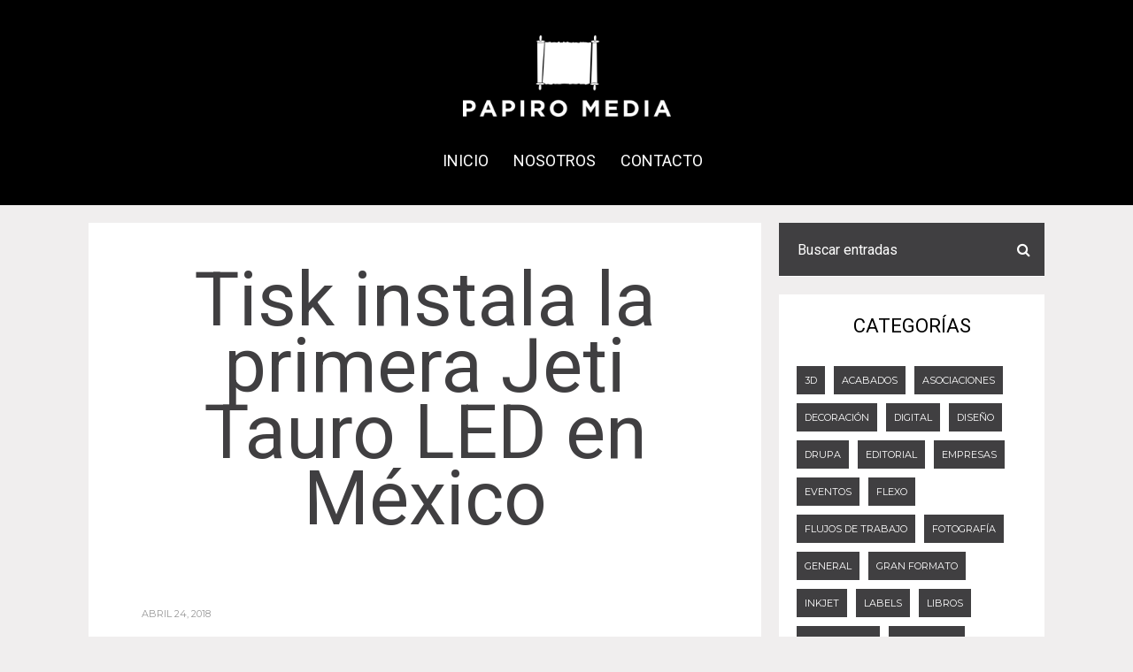

--- FILE ---
content_type: text/html; charset=UTF-8
request_url: https://papiromedia.com/2018/04/24/tisk-instala-la-primera-jeti-tauro-led-en-mexico/
body_size: 19131
content:
<!DOCTYPE html>
<html lang="es-MX" itemscope itemtype="https://schema.org/BlogPosting">
	<head>
    	<meta name="viewport" content="width=device-width, initial-scale=1, user-scalable=no">
		<meta charset="UTF-8">
                <link rel="pingback" href="https://papiromedia.com/xmlrpc.php" />
		<meta name='robots' content='index, follow, max-image-preview:large, max-snippet:-1, max-video-preview:-1' />

	<!-- This site is optimized with the Yoast SEO plugin v21.1 - https://yoast.com/wordpress/plugins/seo/ -->
	<title>Tisk instala la primera Jeti Tauro LED en México | Papiromedia</title>
	<link rel="canonical" href="https://papiromedia.com/2018/04/24/tisk-instala-la-primera-jeti-tauro-led-en-mexico/" />
	<meta property="og:locale" content="es_MX" />
	<meta property="og:type" content="article" />
	<meta property="og:title" content="Tisk instala la primera Jeti Tauro LED en México | Papiromedia" />
	<meta property="og:description" content="Agfa anunció la llegada a México de la poderosa Jeti Tauro LED, su equipo más potente y robusto, el cual fue adquirido por Tisk como parte de su estrategia de crecimiento. Tisk Impresos trabajó con la Jeti 1224 y actualmente cuenta con dos Titan HS así como el sistema operativo Asanti. Ahora, Tisk da el...LEER MÁS" />
	<meta property="og:url" content="https://papiromedia.com/2018/04/24/tisk-instala-la-primera-jeti-tauro-led-en-mexico/" />
	<meta property="og:site_name" content="Papiromedia" />
	<meta property="article:publisher" content="https://www.facebook.com/papiromedia/" />
	<meta property="article:published_time" content="2018-04-24T12:00:00+00:00" />
	<meta property="article:modified_time" content="2020-09-04T01:19:27+00:00" />
	<meta name="author" content="Administrador Papiromedia" />
	<meta name="twitter:card" content="summary_large_image" />
	<meta name="twitter:creator" content="@papiro_media" />
	<meta name="twitter:site" content="@papiro_media" />
	<meta name="twitter:label1" content="Escrito por" />
	<meta name="twitter:data1" content="Administrador Papiromedia" />
	<meta name="twitter:label2" content="Tiempo de lectura" />
	<meta name="twitter:data2" content="1 minuto" />
	<script type="application/ld+json" class="yoast-schema-graph">{"@context":"https://schema.org","@graph":[{"@type":"Article","@id":"https://papiromedia.com/2018/04/24/tisk-instala-la-primera-jeti-tauro-led-en-mexico/#article","isPartOf":{"@id":"https://papiromedia.com/2018/04/24/tisk-instala-la-primera-jeti-tauro-led-en-mexico/"},"author":{"name":"Administrador Papiromedia","@id":"https://papiromedia.com/#/schema/person/c6c911662d77454061b75b852ca156ce"},"headline":"Tisk instala la primera Jeti Tauro LED en México","datePublished":"2018-04-24T12:00:00+00:00","dateModified":"2020-09-04T01:19:27+00:00","mainEntityOfPage":{"@id":"https://papiromedia.com/2018/04/24/tisk-instala-la-primera-jeti-tauro-led-en-mexico/"},"wordCount":214,"publisher":{"@id":"https://papiromedia.com/#organization"},"articleSection":["General"],"inLanguage":"es-MX"},{"@type":"WebPage","@id":"https://papiromedia.com/2018/04/24/tisk-instala-la-primera-jeti-tauro-led-en-mexico/","url":"https://papiromedia.com/2018/04/24/tisk-instala-la-primera-jeti-tauro-led-en-mexico/","name":"Tisk instala la primera Jeti Tauro LED en México | Papiromedia","isPartOf":{"@id":"https://papiromedia.com/#website"},"datePublished":"2018-04-24T12:00:00+00:00","dateModified":"2020-09-04T01:19:27+00:00","breadcrumb":{"@id":"https://papiromedia.com/2018/04/24/tisk-instala-la-primera-jeti-tauro-led-en-mexico/#breadcrumb"},"inLanguage":"es-MX","potentialAction":[{"@type":"ReadAction","target":["https://papiromedia.com/2018/04/24/tisk-instala-la-primera-jeti-tauro-led-en-mexico/"]}]},{"@type":"BreadcrumbList","@id":"https://papiromedia.com/2018/04/24/tisk-instala-la-primera-jeti-tauro-led-en-mexico/#breadcrumb","itemListElement":[{"@type":"ListItem","position":1,"name":"Inicio","item":"https://papiromedia.com/"},{"@type":"ListItem","position":2,"name":"Koenig &#038; Bauer sigue con sus planes para drupa 2021","item":"https://papiromedia.com/2020/07/09/koenig-bauer-sigue-con-sus-planes-para-drupa-2021/"},{"@type":"ListItem","position":3,"name":"Tisk instala la primera Jeti Tauro LED en México"}]},{"@type":"WebSite","@id":"https://papiromedia.com/#website","url":"https://papiromedia.com/","name":"Papiromedia","description":"Somos una plataforma de información sobre comunicación gráfica, fundada en 2015. Nos especializamos en generar contenidos de valor para la industria de la impresión en sus diversos segmentos tales como offset, digital, etiquetas, comercial, empaque, flexo, serigrafía y más.","publisher":{"@id":"https://papiromedia.com/#organization"},"potentialAction":[{"@type":"SearchAction","target":{"@type":"EntryPoint","urlTemplate":"https://papiromedia.com/?s={search_term_string}"},"query-input":"required name=search_term_string"}],"inLanguage":"es-MX"},{"@type":"Organization","@id":"https://papiromedia.com/#organization","name":"Papiromedia","url":"https://papiromedia.com/","logo":{"@type":"ImageObject","inLanguage":"es-MX","@id":"https://papiromedia.com/#/schema/logo/image/","url":"https://papiromedia.com/wp-content/uploads/2020/09/favicon.png","contentUrl":"https://papiromedia.com/wp-content/uploads/2020/09/favicon.png","width":512,"height":512,"caption":"Papiromedia"},"image":{"@id":"https://papiromedia.com/#/schema/logo/image/"},"sameAs":["https://www.facebook.com/papiromedia/","https://twitter.com/papiro_media","https://www.instagram.com/papiro_media/?hl=es-la","https://www.linkedin.com/in/guillermo-arroyo/","https://www.youtube.com/channel/UCGwwxi8qhGv9KtFPYpw_BOA"]},{"@type":"Person","@id":"https://papiromedia.com/#/schema/person/c6c911662d77454061b75b852ca156ce","name":"Administrador Papiromedia"}]}</script>
	<!-- / Yoast SEO plugin. -->


<link rel='dns-prefetch' href='//fonts.googleapis.com' />
<link rel="alternate" type="application/rss+xml" title="Papiromedia &raquo; Feed" href="https://papiromedia.com/feed/" />
<link rel="alternate" type="application/rss+xml" title="Papiromedia &raquo; RSS de los comentarios" href="https://papiromedia.com/comments/feed/" />
<script type="text/javascript">
window._wpemojiSettings = {"baseUrl":"https:\/\/s.w.org\/images\/core\/emoji\/14.0.0\/72x72\/","ext":".png","svgUrl":"https:\/\/s.w.org\/images\/core\/emoji\/14.0.0\/svg\/","svgExt":".svg","source":{"concatemoji":"https:\/\/papiromedia.com\/wp-includes\/js\/wp-emoji-release.min.js?ver=6.1.9"}};
/*! This file is auto-generated */
!function(e,a,t){var n,r,o,i=a.createElement("canvas"),p=i.getContext&&i.getContext("2d");function s(e,t){var a=String.fromCharCode,e=(p.clearRect(0,0,i.width,i.height),p.fillText(a.apply(this,e),0,0),i.toDataURL());return p.clearRect(0,0,i.width,i.height),p.fillText(a.apply(this,t),0,0),e===i.toDataURL()}function c(e){var t=a.createElement("script");t.src=e,t.defer=t.type="text/javascript",a.getElementsByTagName("head")[0].appendChild(t)}for(o=Array("flag","emoji"),t.supports={everything:!0,everythingExceptFlag:!0},r=0;r<o.length;r++)t.supports[o[r]]=function(e){if(p&&p.fillText)switch(p.textBaseline="top",p.font="600 32px Arial",e){case"flag":return s([127987,65039,8205,9895,65039],[127987,65039,8203,9895,65039])?!1:!s([55356,56826,55356,56819],[55356,56826,8203,55356,56819])&&!s([55356,57332,56128,56423,56128,56418,56128,56421,56128,56430,56128,56423,56128,56447],[55356,57332,8203,56128,56423,8203,56128,56418,8203,56128,56421,8203,56128,56430,8203,56128,56423,8203,56128,56447]);case"emoji":return!s([129777,127995,8205,129778,127999],[129777,127995,8203,129778,127999])}return!1}(o[r]),t.supports.everything=t.supports.everything&&t.supports[o[r]],"flag"!==o[r]&&(t.supports.everythingExceptFlag=t.supports.everythingExceptFlag&&t.supports[o[r]]);t.supports.everythingExceptFlag=t.supports.everythingExceptFlag&&!t.supports.flag,t.DOMReady=!1,t.readyCallback=function(){t.DOMReady=!0},t.supports.everything||(n=function(){t.readyCallback()},a.addEventListener?(a.addEventListener("DOMContentLoaded",n,!1),e.addEventListener("load",n,!1)):(e.attachEvent("onload",n),a.attachEvent("onreadystatechange",function(){"complete"===a.readyState&&t.readyCallback()})),(e=t.source||{}).concatemoji?c(e.concatemoji):e.wpemoji&&e.twemoji&&(c(e.twemoji),c(e.wpemoji)))}(window,document,window._wpemojiSettings);
</script>
<style type="text/css">
img.wp-smiley,
img.emoji {
	display: inline !important;
	border: none !important;
	box-shadow: none !important;
	height: 1em !important;
	width: 1em !important;
	margin: 0 0.07em !important;
	vertical-align: -0.1em !important;
	background: none !important;
	padding: 0 !important;
}
</style>
	<link rel='stylesheet' id='wp-block-library-css' href='https://papiromedia.com/wp-includes/css/dist/block-library/style.min.css?ver=6.1.9' type='text/css' media='all' />
<link rel='stylesheet' id='classic-theme-styles-css' href='https://papiromedia.com/wp-includes/css/classic-themes.min.css?ver=1' type='text/css' media='all' />
<style id='global-styles-inline-css' type='text/css'>
body{--wp--preset--color--black: #000000;--wp--preset--color--cyan-bluish-gray: #abb8c3;--wp--preset--color--white: #ffffff;--wp--preset--color--pale-pink: #f78da7;--wp--preset--color--vivid-red: #cf2e2e;--wp--preset--color--luminous-vivid-orange: #ff6900;--wp--preset--color--luminous-vivid-amber: #fcb900;--wp--preset--color--light-green-cyan: #7bdcb5;--wp--preset--color--vivid-green-cyan: #00d084;--wp--preset--color--pale-cyan-blue: #8ed1fc;--wp--preset--color--vivid-cyan-blue: #0693e3;--wp--preset--color--vivid-purple: #9b51e0;--wp--preset--gradient--vivid-cyan-blue-to-vivid-purple: linear-gradient(135deg,rgba(6,147,227,1) 0%,rgb(155,81,224) 100%);--wp--preset--gradient--light-green-cyan-to-vivid-green-cyan: linear-gradient(135deg,rgb(122,220,180) 0%,rgb(0,208,130) 100%);--wp--preset--gradient--luminous-vivid-amber-to-luminous-vivid-orange: linear-gradient(135deg,rgba(252,185,0,1) 0%,rgba(255,105,0,1) 100%);--wp--preset--gradient--luminous-vivid-orange-to-vivid-red: linear-gradient(135deg,rgba(255,105,0,1) 0%,rgb(207,46,46) 100%);--wp--preset--gradient--very-light-gray-to-cyan-bluish-gray: linear-gradient(135deg,rgb(238,238,238) 0%,rgb(169,184,195) 100%);--wp--preset--gradient--cool-to-warm-spectrum: linear-gradient(135deg,rgb(74,234,220) 0%,rgb(151,120,209) 20%,rgb(207,42,186) 40%,rgb(238,44,130) 60%,rgb(251,105,98) 80%,rgb(254,248,76) 100%);--wp--preset--gradient--blush-light-purple: linear-gradient(135deg,rgb(255,206,236) 0%,rgb(152,150,240) 100%);--wp--preset--gradient--blush-bordeaux: linear-gradient(135deg,rgb(254,205,165) 0%,rgb(254,45,45) 50%,rgb(107,0,62) 100%);--wp--preset--gradient--luminous-dusk: linear-gradient(135deg,rgb(255,203,112) 0%,rgb(199,81,192) 50%,rgb(65,88,208) 100%);--wp--preset--gradient--pale-ocean: linear-gradient(135deg,rgb(255,245,203) 0%,rgb(182,227,212) 50%,rgb(51,167,181) 100%);--wp--preset--gradient--electric-grass: linear-gradient(135deg,rgb(202,248,128) 0%,rgb(113,206,126) 100%);--wp--preset--gradient--midnight: linear-gradient(135deg,rgb(2,3,129) 0%,rgb(40,116,252) 100%);--wp--preset--duotone--dark-grayscale: url('#wp-duotone-dark-grayscale');--wp--preset--duotone--grayscale: url('#wp-duotone-grayscale');--wp--preset--duotone--purple-yellow: url('#wp-duotone-purple-yellow');--wp--preset--duotone--blue-red: url('#wp-duotone-blue-red');--wp--preset--duotone--midnight: url('#wp-duotone-midnight');--wp--preset--duotone--magenta-yellow: url('#wp-duotone-magenta-yellow');--wp--preset--duotone--purple-green: url('#wp-duotone-purple-green');--wp--preset--duotone--blue-orange: url('#wp-duotone-blue-orange');--wp--preset--font-size--small: 13px;--wp--preset--font-size--medium: 20px;--wp--preset--font-size--large: 36px;--wp--preset--font-size--x-large: 42px;--wp--preset--spacing--20: 0.44rem;--wp--preset--spacing--30: 0.67rem;--wp--preset--spacing--40: 1rem;--wp--preset--spacing--50: 1.5rem;--wp--preset--spacing--60: 2.25rem;--wp--preset--spacing--70: 3.38rem;--wp--preset--spacing--80: 5.06rem;}:where(.is-layout-flex){gap: 0.5em;}body .is-layout-flow > .alignleft{float: left;margin-inline-start: 0;margin-inline-end: 2em;}body .is-layout-flow > .alignright{float: right;margin-inline-start: 2em;margin-inline-end: 0;}body .is-layout-flow > .aligncenter{margin-left: auto !important;margin-right: auto !important;}body .is-layout-constrained > .alignleft{float: left;margin-inline-start: 0;margin-inline-end: 2em;}body .is-layout-constrained > .alignright{float: right;margin-inline-start: 2em;margin-inline-end: 0;}body .is-layout-constrained > .aligncenter{margin-left: auto !important;margin-right: auto !important;}body .is-layout-constrained > :where(:not(.alignleft):not(.alignright):not(.alignfull)){max-width: var(--wp--style--global--content-size);margin-left: auto !important;margin-right: auto !important;}body .is-layout-constrained > .alignwide{max-width: var(--wp--style--global--wide-size);}body .is-layout-flex{display: flex;}body .is-layout-flex{flex-wrap: wrap;align-items: center;}body .is-layout-flex > *{margin: 0;}:where(.wp-block-columns.is-layout-flex){gap: 2em;}.has-black-color{color: var(--wp--preset--color--black) !important;}.has-cyan-bluish-gray-color{color: var(--wp--preset--color--cyan-bluish-gray) !important;}.has-white-color{color: var(--wp--preset--color--white) !important;}.has-pale-pink-color{color: var(--wp--preset--color--pale-pink) !important;}.has-vivid-red-color{color: var(--wp--preset--color--vivid-red) !important;}.has-luminous-vivid-orange-color{color: var(--wp--preset--color--luminous-vivid-orange) !important;}.has-luminous-vivid-amber-color{color: var(--wp--preset--color--luminous-vivid-amber) !important;}.has-light-green-cyan-color{color: var(--wp--preset--color--light-green-cyan) !important;}.has-vivid-green-cyan-color{color: var(--wp--preset--color--vivid-green-cyan) !important;}.has-pale-cyan-blue-color{color: var(--wp--preset--color--pale-cyan-blue) !important;}.has-vivid-cyan-blue-color{color: var(--wp--preset--color--vivid-cyan-blue) !important;}.has-vivid-purple-color{color: var(--wp--preset--color--vivid-purple) !important;}.has-black-background-color{background-color: var(--wp--preset--color--black) !important;}.has-cyan-bluish-gray-background-color{background-color: var(--wp--preset--color--cyan-bluish-gray) !important;}.has-white-background-color{background-color: var(--wp--preset--color--white) !important;}.has-pale-pink-background-color{background-color: var(--wp--preset--color--pale-pink) !important;}.has-vivid-red-background-color{background-color: var(--wp--preset--color--vivid-red) !important;}.has-luminous-vivid-orange-background-color{background-color: var(--wp--preset--color--luminous-vivid-orange) !important;}.has-luminous-vivid-amber-background-color{background-color: var(--wp--preset--color--luminous-vivid-amber) !important;}.has-light-green-cyan-background-color{background-color: var(--wp--preset--color--light-green-cyan) !important;}.has-vivid-green-cyan-background-color{background-color: var(--wp--preset--color--vivid-green-cyan) !important;}.has-pale-cyan-blue-background-color{background-color: var(--wp--preset--color--pale-cyan-blue) !important;}.has-vivid-cyan-blue-background-color{background-color: var(--wp--preset--color--vivid-cyan-blue) !important;}.has-vivid-purple-background-color{background-color: var(--wp--preset--color--vivid-purple) !important;}.has-black-border-color{border-color: var(--wp--preset--color--black) !important;}.has-cyan-bluish-gray-border-color{border-color: var(--wp--preset--color--cyan-bluish-gray) !important;}.has-white-border-color{border-color: var(--wp--preset--color--white) !important;}.has-pale-pink-border-color{border-color: var(--wp--preset--color--pale-pink) !important;}.has-vivid-red-border-color{border-color: var(--wp--preset--color--vivid-red) !important;}.has-luminous-vivid-orange-border-color{border-color: var(--wp--preset--color--luminous-vivid-orange) !important;}.has-luminous-vivid-amber-border-color{border-color: var(--wp--preset--color--luminous-vivid-amber) !important;}.has-light-green-cyan-border-color{border-color: var(--wp--preset--color--light-green-cyan) !important;}.has-vivid-green-cyan-border-color{border-color: var(--wp--preset--color--vivid-green-cyan) !important;}.has-pale-cyan-blue-border-color{border-color: var(--wp--preset--color--pale-cyan-blue) !important;}.has-vivid-cyan-blue-border-color{border-color: var(--wp--preset--color--vivid-cyan-blue) !important;}.has-vivid-purple-border-color{border-color: var(--wp--preset--color--vivid-purple) !important;}.has-vivid-cyan-blue-to-vivid-purple-gradient-background{background: var(--wp--preset--gradient--vivid-cyan-blue-to-vivid-purple) !important;}.has-light-green-cyan-to-vivid-green-cyan-gradient-background{background: var(--wp--preset--gradient--light-green-cyan-to-vivid-green-cyan) !important;}.has-luminous-vivid-amber-to-luminous-vivid-orange-gradient-background{background: var(--wp--preset--gradient--luminous-vivid-amber-to-luminous-vivid-orange) !important;}.has-luminous-vivid-orange-to-vivid-red-gradient-background{background: var(--wp--preset--gradient--luminous-vivid-orange-to-vivid-red) !important;}.has-very-light-gray-to-cyan-bluish-gray-gradient-background{background: var(--wp--preset--gradient--very-light-gray-to-cyan-bluish-gray) !important;}.has-cool-to-warm-spectrum-gradient-background{background: var(--wp--preset--gradient--cool-to-warm-spectrum) !important;}.has-blush-light-purple-gradient-background{background: var(--wp--preset--gradient--blush-light-purple) !important;}.has-blush-bordeaux-gradient-background{background: var(--wp--preset--gradient--blush-bordeaux) !important;}.has-luminous-dusk-gradient-background{background: var(--wp--preset--gradient--luminous-dusk) !important;}.has-pale-ocean-gradient-background{background: var(--wp--preset--gradient--pale-ocean) !important;}.has-electric-grass-gradient-background{background: var(--wp--preset--gradient--electric-grass) !important;}.has-midnight-gradient-background{background: var(--wp--preset--gradient--midnight) !important;}.has-small-font-size{font-size: var(--wp--preset--font-size--small) !important;}.has-medium-font-size{font-size: var(--wp--preset--font-size--medium) !important;}.has-large-font-size{font-size: var(--wp--preset--font-size--large) !important;}.has-x-large-font-size{font-size: var(--wp--preset--font-size--x-large) !important;}
.wp-block-navigation a:where(:not(.wp-element-button)){color: inherit;}
:where(.wp-block-columns.is-layout-flex){gap: 2em;}
.wp-block-pullquote{font-size: 1.5em;line-height: 1.6;}
</style>
<link rel='stylesheet' id='contact-form-7-css' href='https://papiromedia.com/wp-content/plugins/contact-form-7/includes/css/styles.css?ver=5.7.7' type='text/css' media='all' />
<link rel='stylesheet' id='metz-fonts-css' href='//fonts.googleapis.com/css?family=Roboto%3A300%2C300i%2C400%2C400i%2C700%2C700i' type='text/css' media='all' />
<link rel='stylesheet' id='reset-css' href='https://papiromedia.com/wp-content/themes/papiromedia/css/reset.css?ver=6.1.9' type='text/css' media='all' />
<link rel='stylesheet' id='metz-style-css' href='https://papiromedia.com/wp-content/themes/papiromedia/style.css?ver=6.1.9' type='text/css' media='all' />
<link rel='stylesheet' id='font-awesome-css' href='https://papiromedia.com/wp-content/themes/papiromedia/css/font-awesome.min.css?ver=4.3.0' type='text/css' media='all' />
<link rel='stylesheet' id='metz-montserrat-css' href='//fonts.googleapis.com/css?family=Montserrat&#038;subset=latin&#038;ver=6.1.9' type='text/css' media='all' />
<link rel='stylesheet' id='bxslider-css' href='https://papiromedia.com/wp-content/themes/papiromedia/css/jquery.bxslider.css?ver=6.1.9' type='text/css' media='all' />
<link rel='stylesheet' id='metz-responsive-css' href='https://papiromedia.com/wp-content/themes/papiromedia/css/responsive.css?ver=6.1.9' type='text/css' media='all' />
<link rel='stylesheet' id='slicknav-css' href='https://papiromedia.com/wp-content/themes/papiromedia/css/slicknav.css?ver=6.1.9' type='text/css' media='all' />
<style id='slicknav-inline-css' type='text/css'>


			body { background-color: #f0eeee; }
			abbr, pre { background-color: #f3f3f3; }
			abbr.required { background: transparent; }
			table, th, td, pre { border-color: #f3f3f3; }

			

				.main-container-outer,
				.header-widgets-container { max-width: 1120px; }
				.leaderboard-inner { max-width: 1080px; }

				

			.filter-bar { background-color: #403f41; }
			.filter-bar-content { color: #FFF; }
			.nothing-found { background-color: #FFF; color: #403f41; }
			.page-with-no-image { color: #403f41; }
			#googleMap { height: 500px; }
			.leaderboard-inner,
			.leaderboard-inner-afs { background-color: #FFF; }

			

			.author-box-outer { background-color: #FFF; color: #666; }
			.author-box-outer a,
			.author-box-outer a:visited { opacity: 1; color: #403f41; }
			.author-links a,
			.author-links a:visited { opacity: 1; color: #999; }

			article.post { background-color: #FFF; border-color: #CCC; border-width: 0px; }
			article .wp-caption p.wp-caption-text { background-color: #FFF; }
			article.post .tag-bar,
			article.post .paging-bar,
			article.post .category-bar,
			article.post .tag-bar a,
			article.post .tag-bar a:visited,
			article.post .category-bar a,
			article.post .category-bar a:visited,
			article.post blockquote,
			.wpcf7-form-control-wrap span,
			.wpcf7-form p,
			.wpcf7-response-output,
			.wpcf7-mail-sent-ok { color: #999; }
			article.post .chief-hdr,
			article.post .chief-hdr a,
			article.post .chief-hdr a:visited,
			article.post .date-bar,
			article.post .date-bar a,
			article.post .date-bar a:visited { color: #403f41; }
			.bx-wrapper .bx-pager.bx-default-pager a,
			.bx-wrapper .bx-pager.bx-default-pager a:hover,
			.bx-wrapper .bx-pager.bx-default-pager a.active { background-color: #403f41; }
			article.post .author-bar,
			article.post div.the-content { color: #666; }
			article.post .social-bar a,
			article.post .social-bar a:visited { color: #403f41; }
			article.post blockquote { border-left-color: #403f41; }
			article.post .the-content a,
			article.post .the-content a:visited,
			article.post .paging-bar a,
			article.post .paging-bar a:visited,
			var,
			.wpcf7-form .wpcf7-submit { color: #403f41; }
			.wpcf7-form .wpcf7-submit:hover { color: #FFF; background-color: #403f41; border-color: #403f41; }
			.excerpt-teaser { color: #403f41; }
			article.post .author-bar a,
			article.post .author-bar a:visited { color: #403f41; border-bottom: 1px solid; border-bottom-color: #403f41; }
			article.post .btnReadMore a,
			article.post .btnReadMore a:visited { background-color: #FFF; border-color: #403f41; color: #403f41; }
			article.post .btnReadMore a:hover { background-color: #403f41; color: #FFF; }
			article.post .post-styleB a,
			article.post .post-styleB a:visited { color: #403f41; }
			input,
			textarea,
			select,
			.social-bg { background-color: #f3f3f3; color: #999; }
			article.post hr { background-color: #f3f3f3; color: #f3f3f3; }
			article.post a.date-a,
			article.post a.date-a:visited { color: #999; }
			.social-bar { border: 1px solid #f3f3f3; }
			a .page-navi-btn,
			a .page-navi-btn:visited { background-color: #403f41; color: #FFF; }
			a .page-navi-btn:hover { background-color: #FFF; color: #403f41; }
			span.page-numbers.dots,
			span.page-numbers.current,
			.pagenavi a.page-numbers,
			.pagenavi a.page-numbers:visited { color: #403f41; }
			.pagenavi a.next.page-numbers,
			.pagenavi a.prev.page-numbers { background-color: #403f41; border-color: #403f41; color: #FFF; }
			.pagenavi a.next.page-numbers:hover,
			.pagenavi a.prev.page-numbers:hover { background-color: #FFF; color: #403f41; }

			

				.zig-zag:after {
					background-color: #dadada;
					display: block;
					bottom: 0px;
					left: 0px;
					width: 100%;
					height: 1px;
				}

				.comments-container.zig-zag:after {
					background-color: #dadada;
				}

				

			.comments-container { background-color: #FFF; }
			.comments { color: #666; }
			.comment-reply-title,
			.comments .comments-hdr,
			.comment-author-name { color: #000; }
			.rp-a-without-image { background: rgba(64,63,65,1); }
			.related-posts a > div.related-post-item-header-a .rpih-inner-a,
			.related-posts a:visited > div.related-post-item-header-a .rpih-inner-a,
			.related-posts a > div.related-post-item-header-b .rpih-inner-b,
			.related-posts a:visited > div.related-post-item-header-b .rpih-inner-b { background: rgba(64,63,65,1); color: #ffffff; }
			.related-posts a:hover > div.related-post-item-header-a .rpih-inner-a,
			.related-posts a:hover > div.related-post-item-header-b .rpih-inner-b { background: rgba(255,255,255, 1); color: #403f41; }
			.comments .comment-text { border-top: 1px solid #e3e3e3; }
			.form-submit .submit,
			.comments a,
			.comments a:visited { color: #9b7d16; }
			.comments-paging .page-numbers.current,
			.comment-date,
			.comment-awaiting,
			.must-log-in,
			.logged-in-as,
			.comment-input-hdr,
			.comments-num { color: #999; }
			.comments input,
			.comments textarea,
			.comments select { background-color: #f3f3f3; color: #999; }
			.comment-content span.bButton a,
			.comment-content span.bButton a:visited,
			.comment-respond .form-submit .submit { background-color: #FFF; border-color: #000; color: #000; }
			.comment-content span.bButton a:hover,
			.comment-respond .form-submit .submit:hover { background-color: #000; color: #FFF; }

			

			.slicknav_menu,
			#sticky-menu-container { background-color: #000; }
			.slicknav_menu .slicknav_icon-bar { background-color: #FFF; }
			.slicknav_menu a,
			.slicknav_menu a:visited { color: #FFF; }
			.slicknav_menu a:hover { color: #ffffff; }

			.logo-text a,
			.logo-text a:visited { color: #FFF; }

			.header-menu-outer { margin-bottom: 10px; }
			.header-menu-outer a,
			.header-menu-outer a:visited { color: #000; }
			.header-menu-outer a:hover { color: #ffffff; }

			.site-nav2 a,
			.site-nav2 a:visited { color: #FFF; }
			.site-nav2 a:hover { color: #ffffff; }
			.site-nav2 li ul { background-color: #000; }

			.site-top-outer { background-color: #000; padding: 0 40px 0 40px; }
			.site-logo-container img { display: block; }

			

			.site-logo-outer { font-size: 0; padding-top: 40px; padding-bottom: 0; }
			.site-logo-container { display: inline-block; }
			.site-menu-outer { display: none; }
			.site-menu-container { display: inline-block; }

			@media all and (min-width: 1000px) {

				.site-logo-outer { padding-top: 40px; padding-bottom: 0px; }
				.site-menu-outer { width: 100%; font-size: 0; display: block; }

			}

			

				.top-bar-outer { max-width: 100%; }
				.leaderboard-inner-afs { max-width: 100%; }

				

			.slider-caption { color: #000; }
			.slider-button a,
			article.post .slider-button a,
			.slider-button a:visited,
			article.post .slider-button a:visited { color: #FFF; border-color: #000; background-color: #000; }
			article.post .slider-button a:hover,
			.slider-button a:hover { color: #000; background-color: #FFF; }
			.slide-info-inner { color: #000; }
			.slide-text { background: rgba(255,255,255,0.5); }

			

				.metz-slider-container { display: block; }

				

			.widget-item,
			.textwidget { color: #666; }
			.widget-item a,
			.widget-item a:visited,
			.textwidget a,
			.textwidget a:visited { color: #403f41; }
			.widget-item a:hover,
			.widget-item .textwidget a:hover { color: #000; }

			#wp-calendar { border-color: #f3f3f3; color: #666; }
			#wp-calendar caption { background-color: #f3f3f3; color: #999; }
			#wp-calendar tfoot td#prev a:hover,
			#wp-calendar tfoot td#next a:hover { color: #000; }

			.wp-tag-cloud li a,
			.wp-tag-cloud li a:visited { background-color: #403f41; border-color: #403f41; color: #FFF; }
			.wp-tag-cloud li a:hover { background-color: #FFF; color: #403f41; }

			.widget-item input,
			.widget-item textarea,
			.widget-item select { background-color: #f3f3f3; color: #999; }

			.widget-item abbr { background-color: #f3f3f3; }

			.widget-item h2,
			.widget-date-bar,
			.widget-date-bar a,
			.widget-date-bar a:visited,
			.recent-comment-author { color: #000; }

			.widget-item-opt-hdr,
			.widget-date-bar a.date-a,
			.recent-comment-hdr a,
			.recent-comment-hdr a:visited { color: #999; }
			.recent-comment-item { border-bottom-color: rgba(153,153,153, 0.2); }
			.widget-item { background-color: #FFF; }

			.widget-item.zig-zag:after { background-color: #dadada; }

			.woo-p-widget-inner a { color: #403f41 !important; }

			

			.footer-box { background-color: #000000; }
			.footer-text { color: #ffffff; }
			.site-footer a,
			.site-footer a:visited { color: #ffffff; }
			.site-footer a:hover { color: #ffffff; }

			a.a-top,
			a.a-top:visited { background-color: #000000; border-color: #FFF; color: #FFF; }
			a.a-top:hover { background-color: #FFF; color: #000000; }

			.widget-item-footer,
			.widget-item-footer .textwidget { color: #ffffff; }
			.widget-item-footer a,
			.widget-item-footer a:visited,
			.widget-item-footer .textwidget a,
			.widget-item-footer .textwidget a:visited { color: #fff7f7; }
			.widget-item-footer a:hover,
			.widget-item-footer .textwidget a:hover { color: #FFF; }

			.widget-item-footer #wp-calendar { border-color: #f3f3f3; color: #ffffff; }
			.widget-item-footer #wp-calendar caption { background-color: #f3f3f3; color: #999; }
			.widget-item-footer #wp-calendar tfoot td#prev a:hover,
			.widget-item-footer #wp-calendar tfoot td#next a:hover { color: #FFF; }

			.widget-item-footer .wp-tag-cloud li a,
			.widget-item-footer .wp-tag-cloud li a:visited { background-color: #ffffff; border-color: #e5ecee; color: #403f41; }
			.widget-item-footer .wp-tag-cloud li a:hover { background-color: #403f41; color: #ffffff; }

			.widget-item-footer input,
			.widget-item-footer textarea,
			.widget-item-footer select { background-color: #f3f3f3; color: #999; }

			.widget-item-footer abbr { background-color: #f3f3f3; }

			.widget-item-footer h2,
			.widget-item-footer .widget-date-bar,
			.widget-item-footer .widget-date-bar a,
			.widget-item-footer .widget-date-bar a:visited,
			.widget-item-footer .recent-comment-author { color: #FFF; }

			.widget-item-footer .widget-item-opt-hdr,
			.widget-item-footer .widget-date-bar a.date-a,
			.widget-item-footer .recent-comment-hdr a,
			.widget-item-footer .recent-comment-hdr a { color: #999; }
			.widget-item-footer .recent-comment-item { border-bottom-color: rgba(153,153,153, 0.2); }
			.widget-item-footer { background-color: #000; }

			.widget-item-footer.zig-zag:after { background-color: #000; }

			

				.site-footer { max-width: 100%; }

				

			.playfair,
			blockquote,
			.comment-reply-title,
			.brnhmbx-wc-outer h1,
			.brnhmbx-wc-outer h2,
			.brnhmbx-wc-outer h3,
			.products li a h3,
			.woocommerce #reviews #comments ol.commentlist li .comment-text p.meta strong[itemprop="author"] { font-family: "Roboto", sans-serif; }

			.arial,
			input,
			textarea,
			select,
			.subscribe-label,
			.mc4wp-checkbox-comment_form label,
			.brnhmbx-wc-outer,
			input.select2-input,
			.select2-results,
			.select2-results .select2-highlighted,
			p.comment-form-cookies-consent label[for="wp-comment-cookies-consent"] { font-family: "Roboto", sans-serif; }

			

			.wp-tag-cloud li,
			.social-widget-button-text,
			.date-bar,
			.tag-bar,
			.category-bar,
			.widget-date-bar,
			.widget-date-bar-b,
			.comment-date,
			.post-password-form input[type="submit"],
			.filter-bar-content,
			a.woocommerce-review-link,
			a.woocommerce-review-link:visited,
			.woocommerce-result-count,
			.button.add_to_cart_button.product_type_variable,
			.button.add_to_cart_button.product_type_simple,
			button.single_add_to_cart_button.button.alt,
			.woocommerce .woocommerce-message a.button,
			.woocommerce .woocommerce-message a.button:visited,
			.woocommerce #review_form #respond .form-submit input.submit,
			ul.products li a.added_to_cart.wc-forward,
			.woocommerce #respond input#submit,
			.woocommerce a.button,
			.woocommerce button.button,
			.woocommerce input.button,
			.posted_in a,
			.posted_in a:visited,
			.tagged_as a,
			.tagged_as a:visited,
			.woocommerce span.onsale,
			.woocommerce a.reset_variations,
			.woocommerce a.reset_variations:visited,
			.woocommerce a.shipping-calculator-button,
			.woocommerce a.shipping-calculator-button:visited,
			.woocommerce a.woocommerce-remove-coupon,
			.woocommerce a.woocommerce-remove-coupon:visited,
			p.stock.out-of-stock,
			p.stock.in-stock,
			.woocommerce a.edit,
			.woocommerce a.edit:visited,
			div.price_slider_amount button,
			.woocommerce div.product .woocommerce-tabs ul.tabs li,
			.woocommerce #reviews #comments ol.commentlist li .comment-text p.meta time[itemprop="datePublished"],
			.woocommerce #respond label,
			.woocommerce p.form-row label,
			.woo-p-widget a.added_to_cart.wc-forward,
			.woo-p-widget .product_type_simple,
			.mc4wp-checkbox-registration_form label,
			.slider-date,
			.author-links { text-transform: uppercase; }

			

			.brnhmbx-wc-outer {
				background-color: #FFF;
				color: #666;
			}

			.brnhmbx-wc-outer h1,
			.brnhmbx-wc-outer h2,
			.brnhmbx-wc-outer h3,
			.star-rating,
			p.stars span a,
			.amount,
			.price ins,
			.products li a h3,
			.woocommerce #reviews #comments ol.commentlist li .comment-text p.meta strong[itemprop="author"] {
				color: #403f41;
			}

			a.woocommerce-review-link,
			a.woocommerce-review-link:visited,
			.woocommerce-result-count {
				color: #999;
			}

			.woocommerce .woocommerce-error,
			.woocommerce .woocommerce-info,
			.woocommerce .woocommerce-message {
				background-color: #f3f3f3;
			}

			.button.add_to_cart_button.product_type_variable,
			.button.add_to_cart_button.product_type_simple,
			button.single_add_to_cart_button.button.alt,
			.woocommerce .woocommerce-message a.button,
			.woocommerce .woocommerce-message a.button:visited,
			.woocommerce #review_form #respond .form-submit input.submit,
			ul.products li a.added_to_cart.wc-forward,
			.woo-p-widget a.added_to_cart.wc-forward,
			.woo-p-widget .product_type_simple {
				border-color: #403f41;
				background-color: #FFF;
				color: #403f41;
			}

			.woo-p-widget .product_type_simple {
				color: #403f41 !important;
			}

			.woocommerce #respond input#submit,
			.woocommerce a.button,
			.woocommerce button.button,
			.woocommerce input.button {
				border-color: #403f41;
				background-color: #FFF !important;
				color: #403f41 !important;
			}

			.button.add_to_cart_button.product_type_variable:hover,
			.button.add_to_cart_button.product_type_simple:hover,
			button.single_add_to_cart_button.button.alt:hover,
			.woocommerce .woocommerce-message a.button:hover,
			.woocommerce #review_form #respond .form-submit input.submit:hover,
			ul.products li a.added_to_cart.wc-forward:hover,
			.woo-p-widget a.added_to_cart.wc-forward:hover,
			.woo-p-widget .product_type_simple:hover {
				background-color: #403f41 !important;
				color: #FFF !important;
				opacity: 1;
			}

			.woocommerce #respond input#submit:hover,
			.woocommerce a.button:hover,
			.woocommerce button.button:hover,
			.woocommerce input.button:hover {
				background-color: #403f41 !important;
				color: #FFF !important;
				opacity: 1;
			}

			.price del,
			a .price del,
			.price del span.amount {
				color: #403f41 !important;
			}

			div.quantity input.input-text.qty.text {
				border-color: #403f41;
			}

			.posted_in a,
			.posted_in a:visited,
			.tagged_as a,
			.tagged_as a:visited {
				color: #999;
			}

			.woocommerce span.onsale {
				background-color: #403f41;
				color: #FFF;
			}

			.woocommerce a.reset_variations,
			.woocommerce a.reset_variations:visited,
			.woocommerce a.shipping-calculator-button,
			.woocommerce a.shipping-calculator-button:visited,
			.woocommerce a.woocommerce-remove-coupon,
			.woocommerce a.woocommerce-remove-coupon:visited,
			p.stock.out-of-stock,
			p.stock.in-stock,
			.woocommerce a.edit,
			.woocommerce a.edit:visited,
			div.price_slider_amount button,
			.woocommerce table.group_table a,
			#comments .woocommerce-pagination a {
				color: #403f41;
			}

			.woocommerce div.product .woocommerce-tabs ul.tabs:before {
				border-color: #f3f3f3;
			}

			.woocommerce div.product .woocommerce-tabs ul.tabs li {
				background-color: #f3f3f3;
				border-color: #f3f3f3;
			}

			.woocommerce div.product .woocommerce-tabs ul.tabs li a,
			.woocommerce div.product .woocommerce-tabs ul.tabs li a:visited,
			.woocommerce div.product .woocommerce-tabs ul.tabs li a:hover {
				font-weight: normal;
				color: #999;
			}

			.woocommerce div.product .woocommerce-tabs ul.tabs li.active,
			.woocommerce div.product .woocommerce-tabs ul.tabs li.active a:hover {
				background-color: #FFF;
				color: #403f41;
			}

			.woocommerce #reviews #comments ol.commentlist li .comment-text p.meta time[itemprop="datePublished"],
			.woocommerce #respond label,
			.woocommerce p.form-row label {
				color: #999;
			}

			.woocommerce #reviews #comments ol.commentlist li .comment-text div.description {
				border-color: #f3f3f3;
			}

			.order-info mark {
				background-color: #f3f3f3;
			}

			.select2-results {
				color: #666;
			}

			.select2-results .select2-highlighted {
				background-color: #f3f3f3;
				color: #666;
			}

			.woocommerce-checkout #payment div.payment_box {
				background-color: #FFF;
				color: #666;
			}

			.woocommerce-checkout #payment div.payment_box:before {
				border: 12px solid #FFF;
				border-right-color: transparent;
				border-left-color: transparent;
				border-top-color: transparent;
			}

			.woocommerce-checkout #payment{
				background: #f3f3f3;
			}

			.woocommerce-message a {
				color: #403f41;
			}

			

			.woocommerce .widget_price_filter .ui-slider .ui-slider-handle,
			.woocommerce .widget_price_filter .ui-slider .ui-slider-range {
				background-color: #403f41;
			}

			.woocommerce .widget_price_filter .price_slider_wrapper .ui-widget-content {
				background-color: #f3f3f3;
			}

			

			.mc4wp-checkbox-registration_form label,
			.mc4wp-form label {
				color: #999;
			}

			.widget-item .mc4wp-form label {
				color: #999;
			}

			.mc4wp-form input[type="submit"] { color: #403f41; }
			.mc4wp-form input[type="submit"]:hover { color: #FFF; background-color: #403f41; border-color: #403f41; }

			.widget-item .mc4wp-form input[type="submit"] { color: #403f41; }
			.widget-item .mc4wp-form input[type="submit"]:hover { color: #FFF; background-color: #403f41; border-color: #403f41; }

			

			.wp-block-pullquote { border-color: #403f41; }
			.wp-block-pullquote.is-style-default { background-color: #FFF; }

			.wp-block-verse { font-family: "Roboto", sans-serif; }

			.wp-block-image figcaption,
			.wp-block-embed figcaption,
			.wp-block-audio figcaption,
			.wp-block-video figcaption,
			.wp-block-latest-posts time { color: #999; }

			.wp-block-table td,
			.wp-block-separator { border-color: #999; }

			.wp-block-media-text { color: #403f41; }

			.wp-block-verse,
			.wp-block-code,
			.wp-block-preformatted { background-color: #FFF; color: #666; }

			.wp-block-button .wp-block-button__link,
			.wp-block-file .wp-block-file__button { color: #FFF !important; background-color: #403f41; }

			
</style>
<link rel='stylesheet' id='msl-main-css' href='https://papiromedia.com/wp-content/plugins/master-slider/public/assets/css/masterslider.main.css?ver=3.11.0' type='text/css' media='all' />
<link rel='stylesheet' id='msl-custom-css' href='https://papiromedia.com/wp-content/uploads/master-slider/custom.css?ver=24.8' type='text/css' media='all' />
<script type='text/javascript' src='https://papiromedia.com/wp-includes/js/jquery/jquery.min.js?ver=3.6.1' id='jquery-core-js'></script>
<script type='text/javascript' src='https://papiromedia.com/wp-includes/js/jquery/jquery-migrate.min.js?ver=3.3.2' id='jquery-migrate-js'></script>

<!-- OG: 3.3.8 -->
<meta property="og:image" content="https://papiromedia.com/wp-content/uploads/2020/09/cropped-favicon.png"><meta property="og:description" content="Agfa anunció la llegada a México de la poderosa Jeti Tauro LED, su equipo más potente y robusto, el cual fue adquirido por Tisk como parte de su estrategia de crecimiento. Tisk Impresos trabajó con la Jeti 1224 y actualmente cuenta con dos Titan HS así como el sistema operativo Asanti. Ahora, Tisk da el..."><meta property="og:type" content="article"><meta property="og:locale" content="es_MX"><meta property="og:site_name" content="Papiromedia"><meta property="og:title" content="Tisk instala la primera Jeti Tauro LED en México"><meta property="og:url" content="https://papiromedia.com/2018/04/24/tisk-instala-la-primera-jeti-tauro-led-en-mexico/"><meta property="og:updated_time" content="2020-09-03T20:19:27-05:00">
<meta property="article:published_time" content="2018-04-24T12:00:00+00:00"><meta property="article:modified_time" content="2020-09-04T01:19:27+00:00"><meta property="article:section" content="General"><meta property="article:author:username" content="Administrador Papiromedia">
<meta property="twitter:partner" content="ogwp"><meta property="twitter:card" content="summary"><meta property="twitter:title" content="Tisk instala la primera Jeti Tauro LED en México"><meta property="twitter:description" content="Agfa anunció la llegada a México de la poderosa Jeti Tauro LED, su equipo más potente y robusto, el cual fue adquirido por Tisk como parte de su estrategia de crecimiento. Tisk Impresos trabajó con..."><meta property="twitter:url" content="https://papiromedia.com/2018/04/24/tisk-instala-la-primera-jeti-tauro-led-en-mexico/"><meta property="twitter:label1" content="Reading time"><meta property="twitter:data1" content="1 minute">
<meta itemprop="image" content="https://papiromedia.com/wp-content/uploads/2020/09/cropped-favicon.png"><meta itemprop="name" content="Tisk instala la primera Jeti Tauro LED en México"><meta itemprop="description" content="Agfa anunció la llegada a México de la poderosa Jeti Tauro LED, su equipo más potente y robusto, el cual fue adquirido por Tisk como parte de su estrategia de crecimiento. Tisk Impresos trabajó con la Jeti 1224 y actualmente cuenta con dos Titan HS así como el sistema operativo Asanti. Ahora, Tisk da el..."><meta itemprop="datePublished" content="2018-04-24"><meta itemprop="dateModified" content="2020-09-04T01:19:27+00:00">
<meta property="profile:username" content="Administrador Papiromedia">
<!-- /OG -->

<link rel="https://api.w.org/" href="https://papiromedia.com/wp-json/" /><link rel="alternate" type="application/json" href="https://papiromedia.com/wp-json/wp/v2/posts/713" /><link rel="EditURI" type="application/rsd+xml" title="RSD" href="https://papiromedia.com/xmlrpc.php?rsd" />
<link rel="wlwmanifest" type="application/wlwmanifest+xml" href="https://papiromedia.com/wp-includes/wlwmanifest.xml" />
<meta name="generator" content="WordPress 6.1.9" />
<link rel='shortlink' href='https://papiromedia.com/?p=713' />
<link rel="alternate" type="application/json+oembed" href="https://papiromedia.com/wp-json/oembed/1.0/embed?url=https%3A%2F%2Fpapiromedia.com%2F2018%2F04%2F24%2Ftisk-instala-la-primera-jeti-tauro-led-en-mexico%2F" />
<link rel="alternate" type="text/xml+oembed" href="https://papiromedia.com/wp-json/oembed/1.0/embed?url=https%3A%2F%2Fpapiromedia.com%2F2018%2F04%2F24%2Ftisk-instala-la-primera-jeti-tauro-led-en-mexico%2F&#038;format=xml" />
<!-- Global site tag (gtag.js) - Google Analytics -->
<script async src="https://www.googletagmanager.com/gtag/js?id=UA-180625777-1"></script>
<script>
  window.dataLayer = window.dataLayer || [];
  function gtag(){dataLayer.push(arguments);}
  gtag('js', new Date());

  gtag('config', 'UA-180625777-1');
</script><script>var ms_grabbing_curosr = 'https://papiromedia.com/wp-content/plugins/master-slider/public/assets/css/common/grabbing.cur', ms_grab_curosr = 'https://papiromedia.com/wp-content/plugins/master-slider/public/assets/css/common/grab.cur';</script>
<meta name="generator" content="MasterSlider 3.11.0 - Responsive Touch Image Slider | avt.li/msf" />
<link rel="icon" href="https://papiromedia.com/wp-content/uploads/2020/09/cropped-favicon-32x32.png" sizes="32x32" />
<link rel="icon" href="https://papiromedia.com/wp-content/uploads/2020/09/cropped-favicon-192x192.png" sizes="192x192" />
<link rel="apple-touch-icon" href="https://papiromedia.com/wp-content/uploads/2020/09/cropped-favicon-180x180.png" />
<meta name="msapplication-TileImage" content="https://papiromedia.com/wp-content/uploads/2020/09/cropped-favicon-270x270.png" />
	</head>

<body class="post-template-default single single-post postid-713 single-format-standard _masterslider _ms_version_3.11.0 metaslider-plugin">

	<div class="hiddenInfo">
		<span id="mapInfo_Zoom">15</span>
		<span id="mapInfo_coorN">49.0138</span>
		<span id="mapInfo_coorE">8.38624</span>
		<span id="bxInfo_Controls">arrow</span>
		<span id="bxInfo_Auto">0</span>
		<span id="bxInfo_Controls_Main">arrow</span>
		<span id="bxInfo_Auto_Main">0</span>
		<span id="bxInfo_Pause">4000</span>
		<span id="bxInfo_Infinite">1</span>
		<span id="bxInfo_Random">0</span>
		<span id="bxInfo_Mode">horizontal</span>
		<span id="siteUrl">https://papiromedia.com</span>
		<span id="trigger-sticky-value">300</span>
		<span id="slicknav_apl">1</span>
	</div>

	<!-- Sticky Header -->
    
    <!-- site-container -->
	<div class="site-container">
        <!-- site-container-inner -->
        <div class="clearfix site-container-inner-sidebar">
        	<!-- top-bar-outer -->
			<div class="top-bar-outer clearfix">

				
                    <div class="clearfix header-menu-outer">

						
                            <div id="header-social" class="montserrat fs11">
                            	<div class="social-accounts-footer"><div class="fs14 social-accounts clearfix"><a class="social-icon-touch" href="https://www.facebook.com/papiromedia/" target="_blank"><i class="fa fa-facebook-square"></i></a><a class="social-icon-touch" href="https://twitter.com/papiro_media" target="_blank"><i class="fa fa-twitter"></i></a><a class="social-icon-touch" href="https://www.instagram.com/papiro_media/?hl=es-la" target="_blank"><i class="fa fa-instagram"></i></a><a class="social-icon-touch" href="https://www.linkedin.com/in/guillermo-arroyo/" target="_blank"><i class="fa fa-linkedin"></i></a><a class="social-icon-touch" href="https://www.youtube.com/channel/UCGwwxi8qhGv9KtFPYpw_BOA?view_as=subscriber" target="_blank"><i class="fa fa-youtube"></i></a></div></div>
                            </div>

                        
                    </div>

                
                <div class="site-top-outer">
                    <div class="site-top-container clearfix">

						<div class="site-logo-outer">
    <header class="site-logo-container">

    	
            <a href="https://papiromedia.com">
						<img alt="theme-logo-alt" src="https://papiromedia.com/wp-content/uploads/2020/09/logo_w@2x.png" style="width: 0px;" />

					
            </a>

        
    </header>
</div>
<div class="site-menu-outer">
    <div class="site-menu-container clearfix">
    
		<div class="site-nav2 playfair"><ul id="site-menu" class="menu"><li id="menu-item-2377" class="menu-item menu-item-type-custom menu-item-object-custom menu-item-2377"><a href="/">INICIO</a></li>
<li id="menu-item-2378" class="menu-item menu-item-type-custom menu-item-object-custom menu-item-2378"><a href="/nosotros">NOSOTROS</a></li>
<li id="menu-item-2379" class="menu-item menu-item-type-custom menu-item-object-custom menu-item-2379"><a href="/contacto">CONTACTO</a></li>
</ul></div>    
    </div>
</div>
                    </div>
                </div>

        		
				<div id="touch-menu"></div>

                
				
			</div><!-- /top-bar-outer -->

             
            
            <!-- main-container-outer -->
            <div class="clearfix main-container-outer sticky-header">

            	
                
                <!-- main-container -->
                <div class="clearfix main-container-sidebar">
                    <!-- site-content -->
                    <div class="clearfix site-content-sidebar">

                    	
                    	
                        
<div>

    <div class="post-713 post type-post status-publish format-standard hentry category-general">

        <article class="post zig-zag clearfix">

            <div class="article-outer-sidebar">
                <div class="article-inner" >
                    <div class="article-container clearfix">

                    	<h1 class="fs85 playfair chief-hdr">Tisk instala la primera Jeti Tauro LED en México</h1>

			
		
                            <div class="fea-image">

                                
                            </div>

                        
        <div class="date-bar montserrat fs11 clearfix">

			
            	<div class="left"><a href="https://papiromedia.com/2018/04/24/tisk-instala-la-primera-jeti-tauro-led-en-mexico/" class="date-a">abril 24, 2018</a></div>

			
                <div class="left pl20">

					
						
                </div>

        </div>

<div class="fs14 arial the-content clearfix"><p style="text-align: justify;">Agfa anunció la llegada a México de la poderosa <strong>Jeti Tauro LED,</strong> su equipo más potente y robusto, el cual fue adquirido por Tisk como parte de su estrategia de crecimiento. </p>
<p></p>
<p style="text-align: justify;"><strong>Tisk</strong> Impresos trabajó con la <strong>Jeti 1224</strong> y actualmente cuenta con dos <strong>Titan HS</strong> así como el sistema operativo Asanti. <strong>Ahora</strong>, Tisk da el siguiente paso al convertirse en la primera empresa en México en invertir en la Jeti Tauro H2500 LED, de Agfa Graphics. </p>
<p></p>
<p style="text-align: justify;">La Jeti Tauro LED es una impresora con tinta UV híbrida con un sistema integrado de rollo a rollo, cuenta con la función de alimentación continúa y automatizada de <strong>materiales tanto rígidos como flexibles</strong> y su estructura robusta le permite trabajar con cargas de trabajo inmensas, así como imprimir las 24 horas del día, los 7 días de la semana.&nbsp; Con&nbsp; la Jeti Tauro LED las posibilidades de realizar impresiones de señales y carteles son infinitas: curado LED UV, impresiones de hasta 2,54 metros de ancho, <strong>velocidades de impresión de hasta 275 m2/h</strong> y aplicaciones ilimitadas.</p>
<p><em><br /></em></p>
<p style="text-align: justify;"><em>“En Agfa nos alegramos de ver a nuestros clientes crecer”,</em> expresó Brenda Jiménez, GS/Sales &amp; Marketing de Agfa Graphics Mexico</p>
<p></p>
</div>
                    </div>

                    <div class="social-bar-outer clearfix"><div class="fs11 montserrat social-bg">COMPARTIR</div><div class="social-bar fs20"><a href="https://www.facebook.com/sharer/sharer.php?u=https://papiromedia.com/2018/04/24/tisk-instala-la-primera-jeti-tauro-led-en-mexico/" target="_blank"><i class="fa fa-facebook"></i></a><a href="https://twitter.com/share?url=https://papiromedia.com/2018/04/24/tisk-instala-la-primera-jeti-tauro-led-en-mexico/" target="_blank"><i class="fa fa-twitter"></i></a></div></div>
		<div class="category-bar montserrat fs11"><i class="fa fa-folder-open-o i-spcr-r2 tagicon"></i>

		<a href="https://papiromedia.com/category/general/">General</a>
		</div>

	
		<div class="social-bottom-spcr"></div>

	
                </div>
            </div>

        </article>

	</div>

</div>

            
            <div class="page-navi clearfix">

            	
                    <div class="page-navi-prev">
                        <a href="https://papiromedia.com/2018/04/23/bobst-construye-una-innovadora-infraestructura-en-lyon/">
                            <div class="page-navi-btn clearfix">
                                                                <div class="page-navi-prev-info">
                                    <div class="table-cell-middle"><span class="fs11 montserrat page-navi-btn-tra">ANTERIOR</span><span class="fs16 playfair">BOBST construye una innovadora infraestructura en Lyon</span></div>
                                </div>
                            </div>
                        </a>
                    </div>

                
                    <div class="page-navi-next">
                        <a href="https://papiromedia.com/2018/04/30/entrevista-con-israel-lopez-de-xerox-mexicana/">
                            <div class="page-navi-btn clearfix">
                                                                <div class="page-navi-next-info">
                                    <div class="table-cell-middle"><span class="fs11 montserrat page-navi-btn-tra">SIGUIENTE</span><span class="fs16 playfair">Entrevista con Israel López, de Xerox Mexicana</span></div>
                                </div>
                            </div>
                        </a>
                    </div>

                 
            </div>

            
			
						<!-- related-posts-container -->
						<div class="related-posts-container clearfix">
							<!-- related-posts-outer -->
							<div class="clearfix related-posts-outer-sidebar">
								<!-- related-posts -->
								<div class="related-posts clearfix">

									<!-- related-posts-row -->
									<div class="related-posts-row-sidebar">
										
										<div class="box-a-wi clearfix related-post-item-sidebar">

											<a href="https://papiromedia.com/2026/01/15/hp-anuncia-la-primera-instalacion-de-la-prensa-hp-indigo-6k-en-mexico-y-latinoamerica-junto-a-la-etiqueta/">

                                                
                                                	<div><img width="600" height="400" src="https://papiromedia.com/wp-content/uploads/2026/01/hero-banner-desktop2x-600x400.jpg" class="attachment-related-thumbnail size-related-thumbnail wp-post-image" alt="" decoding="async" loading="lazy" srcset="https://papiromedia.com/wp-content/uploads/2026/01/hero-banner-desktop2x-600x400.jpg 600w, https://papiromedia.com/wp-content/uploads/2026/01/hero-banner-desktop2x-150x100.jpg 150w" sizes="(max-width: 600px) 100vw, 600px" /></div>

                                                
												<div class="related-post-item-header-b fs16 playfair"><div class="rpih-inner-b"><div class="rpih-text-b"><strong>HP anuncia la primera instalación de la prensa HP Indigo 6K+ en México y Latinoamérica junto a La Etiqueta</strong></div></div></div>
											</a>

										</div>

										
										<div class="box-a-wi clearfix related-post-item-sidebar">

											<a href="https://papiromedia.com/2025/12/02/anidigraf-en-accion-impulsa-el-conocimiento-sobre-el-uso-responsable-de-la-inteligencia-artificial-en-la-industria-grafica/">

                                                
                                                	<div><img width="600" height="400" src="https://papiromedia.com/wp-content/uploads/2025/12/WhatsApp-Image-2025-11-19-at-17.24.59-2-600x400.jpeg" class="attachment-related-thumbnail size-related-thumbnail wp-post-image" alt="" decoding="async" loading="lazy" srcset="https://papiromedia.com/wp-content/uploads/2025/12/WhatsApp-Image-2025-11-19-at-17.24.59-2-600x400.jpeg 600w, https://papiromedia.com/wp-content/uploads/2025/12/WhatsApp-Image-2025-11-19-at-17.24.59-2-150x100.jpeg 150w" sizes="(max-width: 600px) 100vw, 600px" /></div>

                                                
												<div class="related-post-item-header-b fs16 playfair"><div class="rpih-inner-b"><div class="rpih-text-b">ANIDIGRAF en Acción impulsa el uso responsable de la Inteligencia Artificial en la industria gráfica</div></div></div>
											</a>

										</div>

										
										<div class="box-a-wi clearfix related-post-item-sidebar">

											<a href="https://papiromedia.com/2025/11/27/epson-se-convierte-en-socia-de-la-cop30/">

                                                
                                                	<div><img width="600" height="400" src="https://papiromedia.com/wp-content/uploads/2025/11/Screenshot_20251127_171004_Email-600x400.jpg" class="attachment-related-thumbnail size-related-thumbnail wp-post-image" alt="" decoding="async" loading="lazy" srcset="https://papiromedia.com/wp-content/uploads/2025/11/Screenshot_20251127_171004_Email-600x400.jpg 600w, https://papiromedia.com/wp-content/uploads/2025/11/Screenshot_20251127_171004_Email-150x100.jpg 150w" sizes="(max-width: 600px) 100vw, 600px" /></div>

                                                
												<div class="related-post-item-header-b fs16 playfair"><div class="rpih-inner-b"><div class="rpih-text-b">Epson se convierte en socia de la COP30</div></div></div>
											</a>

										</div>

																			</div><!-- /related-posts-row -->

								</div><!-- /related-posts -->
							</div><!-- /related-posts-outer -->
						</div><!-- /related-posts-container -->

					
            
			<div id="metaslider-id-2327" style="width: 100%;" class="ml-slider-3-104-0 metaslider metaslider-flex metaslider-2327 ml-slider ms-theme-default nav-hidden" role="region" aria-label="Footer" data-height="300" data-width="700">
    <div id="metaslider_container_2327">
        <div id="metaslider_2327" class="flexslider">
            <ul class='slides'>
                <li style="display: block; width: 100%;" class="slide-8477 ms-image " aria-roledescription="slide" data-date="2025-10-02 09:21:21" data-filename="BANNER-ADS_IRIDESSE_BAZAR-GRAFICO_760x330-1-700x300.png" data-slide-type="image"><a href="https://www.xerox.com/es-mx/impresion-digital/prensas-digitales/iridesse-production-press?utm_campaign=2025_MX_GraphicCommunications%20/%20Production&amp;utm_medium=display&amp;utm_source=3rdparty&amp;utm_term=gc&amp;utm_content=or-pd-Bazargrafico-Iridesse-760x330" target="_blank" aria-label="View Slide Details" class="metaslider_image_link"><img src="https://papiromedia.com/wp-content/uploads/2025/10/BANNER-ADS_IRIDESSE_BAZAR-GRAFICO_760x330-1-700x300.png" height="300" width="700" alt="" class="slider-2327 slide-8477 msDefaultImage" title="BANNER ADS_IRIDESSE_BAZAR GRAFICO_760x330 (1)" /></a></li>
                <li style="display: none; width: 100%;" class="slide-7907 ms-image " aria-roledescription="slide" data-date="2025-02-25 09:42:44" data-filename="Banners-Web-RRSS_PM_760x330-700x300.jpg" data-slide-type="image"><a href="https://www.sundigital.com.mx/segmentos" target="_blank" aria-label="View Slide Details" class="metaslider_image_link"><img src="https://papiromedia.com/wp-content/uploads/2025/02/Banners-Web-RRSS_PM_760x330-700x300.jpg" height="300" width="700" alt="" class="slider-2327 slide-7907 msDefaultImage" title="Banners-Web-RRSS_PM_760x330" /></a></li>
                <li style="display: none; width: 100%;" class="slide-8630 ms-image " aria-roledescription="slide" data-date="2025-12-19 19:02:37" data-filename="3Banner760x330_4-700x300.png" data-slide-type="image"><a href="https://qrco.de/bgX3OZ" target="_blank" aria-label="View Slide Details" class="metaslider_image_link"><img src="https://papiromedia.com/wp-content/uploads/2025/12/3Banner760x330_4-700x300.png" height="300" width="700" alt="" class="slider-2327 slide-8630 msDefaultImage" title="3Banner760x330_4" /></a></li>
                <li style="display: none; width: 100%;" class="slide-8351 ms-image " aria-roledescription="slide" data-date="2025-08-08 10:57:55" data-filename="MAGIS-Banner-760x330-1-700x300.png" data-slide-type="image"><a href="https://eco3.com" target="_blank" aria-label="View Slide Details" class="metaslider_image_link"><img src="https://papiromedia.com/wp-content/uploads/2025/08/MAGIS-Banner-760x330-1-700x300.png" height="300" width="700" alt="" class="slider-2327 slide-8351 msDefaultImage" title="MAGIS Banner 760x330" /></a></li>
                <li style="display: none; width: 100%;" class="slide-5556 ms-image " aria-roledescription="slide" data-date="2022-08-24 13:50:33" data-filename="Miraclon-PureFlexo-Bannerweb-v1-760x330-1-700x300.jpg" data-slide-type="image"><a href="https://www.miraclon.com/products-technology/pureflexo-printing/" target="_blank" aria-label="View Slide Details" class="metaslider_image_link"><img src="https://papiromedia.com/wp-content/uploads/2022/08/Miraclon-PureFlexo-Bannerweb-v1-760x330-1-700x300.jpg" height="300" width="700" alt="" class="slider-2327 slide-5556 msDefaultImage" title="Miraclon-PureFlexo-Bannerweb-v1-760x330" /></a></li>
                <li style="display: none; width: 100%;" class="slide-7653 ms-image " aria-roledescription="slide" data-date="2024-08-12 10:37:25" data-filename="2373234-MEX-INDUSTRIAL-PAPIROMEDIA-FESPA-BANNERS_Diseno_760x330-01-700x300.jpg" data-slide-type="image"><a href="https://epson.com.mx/impresoras-de-formato-ancho" target="_self" aria-label="View Slide Details" class="metaslider_image_link"><img src="https://papiromedia.com/wp-content/uploads/2024/08/2373234-MEX-INDUSTRIAL-PAPIROMEDIA-FESPA-BANNERS_Diseno_760x330-01-700x300.jpg" height="300" width="700" alt="" class="slider-2327 slide-7653 msDefaultImage" title="2373234 MEX INDUSTRIAL PAPIROMEDIA FESPA BANNERS_Diseño_760x330-01" /></a></li>
                <li style="display: none; width: 100%;" class="slide-8278 ms-image " aria-roledescription="slide" data-date="2025-07-07 09:57:51" data-filename="banner-miraclon-dos-700x300.png" data-slide-type="image"><a href="https://flexomoderno.com/impresion-sostenible-con-flexo-moderno/" target="_blank" aria-label="View Slide Details" class="metaslider_image_link"><img src="https://papiromedia.com/wp-content/uploads/2025/07/banner-miraclon-dos-700x300.png" height="300" width="700" alt="" class="slider-2327 slide-8278 msDefaultImage" title="banner miraclon dos" /></a></li>
                <li style="display: none; width: 100%;" class="slide-8208 ms-image " aria-roledescription="slide" data-date="2025-06-16 18:48:21" data-filename="3913-Web-banner-lanzamiento-TZ-Series-categoria_760x330-700x300.png" data-slide-type="image"><a href="https://www.canon.com.mx/productos/impresion-profesional/p/imagePROGRAF_TZ-32000" target="_blank" aria-label="View Slide Details" class="metaslider_image_link"><img src="https://papiromedia.com/wp-content/uploads/2025/06/3913-Web-banner-lanzamiento-TZ-Series-categoria_760x330-700x300.png" height="300" width="700" alt="" class="slider-2327 slide-8208 msDefaultImage" title="3913-Web-banner-lanzamiento-TZ-Series-categoria_760x330" /></a></li>
            </ul>
        </div>
        
    </div>
</div>
		</div><!-- /site-content -->

		<!-- sidebar -->

		<div class="sidebar clearfix">
    
	<div id="metz_customsearchwidget-3" class="widget-item clearfix">
        <div class="clearfix search-widget" style="background-color: #403f41; border-color: #403f41;">
            <div class="search-widget-input-box">
                <form role="search" method="get" id="searchform_custom" action="https://papiromedia.com/">
                    <input class="playfair fs16 search-widget-input" type="text" value="Buscar entradas" name="s" id="s_custom" style="background-color: #403f41; color: #FFF;" />
                </form>
            </div>
            <div class="fs16 search-widget-s-icon">
            	<div class="table-cell-middle pr15" style="color: #FFF;"><i class="fa fa-search"></i></div>
            </div>
        </div>

        </div><div class="widget-item zig-zag clearfix"><div class="fs14 arial widget-item-inner"><h2 class="playfair">CATEGORÍAS</h2><div class="montserrat widget-item-opt-hdr"></div><div class="montserrat clearfix mt-7"><ul class='wp-tag-cloud' role='list'>
	<li><a href="https://papiromedia.com/category/3d/" class="tag-cloud-link tag-link-32 tag-link-position-1" style="font-size: 11px;">3D</a></li>
	<li><a href="https://papiromedia.com/category/acabados/" class="tag-cloud-link tag-link-73 tag-link-position-2" style="font-size: 11px;">ACABADOS</a></li>
	<li><a href="https://papiromedia.com/category/asociaciones/" class="tag-cloud-link tag-link-87 tag-link-position-3" style="font-size: 11px;">Asociaciones</a></li>
	<li><a href="https://papiromedia.com/category/decoracion/" class="tag-cloud-link tag-link-79 tag-link-position-4" style="font-size: 11px;">DECORACIÓN</a></li>
	<li><a href="https://papiromedia.com/category/digital/" class="tag-cloud-link tag-link-12 tag-link-position-5" style="font-size: 11px;">DIGITAL</a></li>
	<li><a href="https://papiromedia.com/category/diseno/" class="tag-cloud-link tag-link-40 tag-link-position-6" style="font-size: 11px;">DISEÑO</a></li>
	<li><a href="https://papiromedia.com/category/drupa/" class="tag-cloud-link tag-link-9 tag-link-position-7" style="font-size: 11px;">DRUPA</a></li>
	<li><a href="https://papiromedia.com/category/editorial/" class="tag-cloud-link tag-link-65 tag-link-position-8" style="font-size: 11px;">EDITORIAL</a></li>
	<li><a href="https://papiromedia.com/category/empresas/" class="tag-cloud-link tag-link-128 tag-link-position-9" style="font-size: 11px;">Empresas</a></li>
	<li><a href="https://papiromedia.com/category/eventos/" class="tag-cloud-link tag-link-23 tag-link-position-10" style="font-size: 11px;">EVENTOS</a></li>
	<li><a href="https://papiromedia.com/category/flexo/" class="tag-cloud-link tag-link-15 tag-link-position-11" style="font-size: 11px;">FLEXO</a></li>
	<li><a href="https://papiromedia.com/category/flujos-de-trabajo/" class="tag-cloud-link tag-link-89 tag-link-position-12" style="font-size: 11px;">Flujos de trabajo</a></li>
	<li><a href="https://papiromedia.com/category/fotografia/" class="tag-cloud-link tag-link-61 tag-link-position-13" style="font-size: 11px;">FOTOGRAFÍA</a></li>
	<li><a href="https://papiromedia.com/category/general/" class="tag-cloud-link tag-link-1 tag-link-position-14" style="font-size: 11px;">General</a></li>
	<li><a href="https://papiromedia.com/category/gran-formato/" class="tag-cloud-link tag-link-46 tag-link-position-15" style="font-size: 11px;">GRAN FORMATO</a></li>
	<li><a href="https://papiromedia.com/category/inkjet/" class="tag-cloud-link tag-link-109 tag-link-position-16" style="font-size: 11px;">Inkjet</a></li>
	<li><a href="https://papiromedia.com/category/labels/" class="tag-cloud-link tag-link-14 tag-link-position-17" style="font-size: 11px;">LABELS</a></li>
	<li><a href="https://papiromedia.com/category/libros/" class="tag-cloud-link tag-link-66 tag-link-position-18" style="font-size: 11px;">LIBROS</a></li>
	<li><a href="https://papiromedia.com/category/markerting/" class="tag-cloud-link tag-link-130 tag-link-position-19" style="font-size: 11px;">Markerting</a></li>
	<li><a href="https://papiromedia.com/category/marketing/" class="tag-cloud-link tag-link-131 tag-link-position-20" style="font-size: 11px;">Marketing</a></li>
	<li><a href="https://papiromedia.com/category/moda/" class="tag-cloud-link tag-link-101 tag-link-position-21" style="font-size: 11px;">Moda</a></li>
	<li><a href="https://papiromedia.com/category/offset/" class="tag-cloud-link tag-link-8 tag-link-position-22" style="font-size: 11px;">OFFSET</a></li>
	<li><a href="https://papiromedia.com/category/packaging/" class="tag-cloud-link tag-link-13 tag-link-position-23" style="font-size: 11px;">PACKAGING</a></li>
	<li><a href="https://papiromedia.com/category/papel/" class="tag-cloud-link tag-link-116 tag-link-position-24" style="font-size: 11px;">Papel</a></li>
	<li><a href="https://papiromedia.com/category/premios/" class="tag-cloud-link tag-link-71 tag-link-position-25" style="font-size: 11px;">PREMIOS</a></li>
	<li><a href="https://papiromedia.com/category/preprensa/" class="tag-cloud-link tag-link-67 tag-link-position-26" style="font-size: 11px;">PREPRENSA</a></li>
	<li><a href="https://papiromedia.com/category/software/" class="tag-cloud-link tag-link-100 tag-link-position-27" style="font-size: 11px;">Software</a></li>
	<li><a href="https://papiromedia.com/category/sublimacion/" class="tag-cloud-link tag-link-126 tag-link-position-28" style="font-size: 11px;">Sublimación</a></li>
	<li><a href="https://papiromedia.com/category/textil/" class="tag-cloud-link tag-link-94 tag-link-position-29" style="font-size: 11px;">Textil</a></li>
	<li><a href="https://papiromedia.com/category/tintas/" class="tag-cloud-link tag-link-139 tag-link-position-30" style="font-size: 11px;">Tintas</a></li>
	<li><a href="https://papiromedia.com/category/web-to-print/" class="tag-cloud-link tag-link-122 tag-link-position-31" style="font-size: 11px;">Web to Print</a></li>
</ul>
</div></div></div><div class="widget-item zig-zag clearfix"><div class="fs14 arial widget-item-inner">
		<!-- MasterSlider -->
		<div id="P_MS696aebeec7ec7" class="master-slider-parent msl ms-parent-id-1" style="max-width:1000px;">

			
			<!-- MasterSlider Main -->
			<div id="MS696aebeec7ec7" class="master-slider ms-skin-default" >
				 				 
				<div  class="ms-slide" data-delay="3" data-fill-mode="fill"  >
					<img src="https://papiromedia.com/wp-content/plugins/master-slider/public/assets/css/blank.gif" alt="" title="" data-src="https://papiromedia.com/wp-content/uploads/2022/03/Banner-2-Papiro-300x300-1.jpg" />
	<a href="https://www.agfa.com/printing/press-release-es/agfas-uv-led-inkjet-ink-sets-for-sign-display-applications-obtain-greenguard-gold-certification/?lang=es%20" target="_blank"    ></a>


	<div class="ms-thumb" ><div class="ms-tab-context"><div class="&quot;ms-tab-context&quot;"></div></div>
</div>
				</div>
				<div  class="ms-slide" data-delay="3" data-fill-mode="fill"  >
					<img src="https://papiromedia.com/wp-content/plugins/master-slider/public/assets/css/blank.gif" alt="" title="" data-src="https://papiromedia.com/wp-content/uploads/2025/02/Banners-Web-RRSS_PM_300x300.jpg" />
	<a href="https://www.sundigital.com.mx/segmentos"     ></a>


	<div class="ms-thumb" ><div class="ms-tab-context"><div class="&quot;ms-tab-context&quot;"></div></div>
</div>
				</div>
				<div  class="ms-slide" data-delay="3" data-fill-mode="fill"  >
					<img src="https://papiromedia.com/wp-content/plugins/master-slider/public/assets/css/blank.gif" alt="" title="" data-src="https://papiromedia.com/wp-content/uploads/2025/06/3913-Web-banner-lanzamiento-TZ-Series-categoria_300x300.png" />
	<a href="https://www.canon.com.mx/productos/impresion-profesional/p/imagePROGRAF_TZ-32000" target="_blank"    ></a>


	<div class="ms-thumb" ><div class="ms-tab-context"><div class="&quot;ms-tab-context&quot;"></div></div>
</div>
				</div>

			</div>
			<!-- END MasterSlider Main -->

			 
		</div>
		<!-- END MasterSlider -->

		<script>
		(function ( $ ) {
			"use strict";

			$(function () {
				var masterslider_7ec7 = new MasterSlider();

				// slider controls
				masterslider_7ec7.control('arrows'     ,{ autohide:true, overVideo:true  });
				// slider setup
				masterslider_7ec7.setup("MS696aebeec7ec7", {
						width           : 1000,
						height          : 500,
						minHeight       : 0,
						space           : 0,
						start           : 1,
						grabCursor      : false,
						swipe           : true,
						mouse           : false,
						layout          : "boxed",
						wheel           : false,
						autoplay        : true,
						instantStartLayers:false,
						loop            : true,
						shuffle         : true,
						preload         : 0,
						heightLimit     : true,
						autoHeight      : true,
						smoothHeight    : true,
						endPause        : false,
						overPause       : true,
						fillMode        : "fill",
						centerControls  : true,
						startOnAppear   : false,
						layersMode      : "center",
						hideLayers      : false,
						fullscreenMargin: 0,
						speed           : 25,
						dir             : "h",
						parallaxMode    : 'swipe',
						view            : "basic"
				});

				
				window.masterslider_instances = window.masterslider_instances || [];
				window.masterslider_instances.push( masterslider_7ec7 );
			 });

		})(jQuery);
		</script>

</div></div><div class="widget-item zig-zag clearfix"><div class="fs14 arial widget-item-inner">
		<style type="text/css" scoped>

			a.sw-3050884.social-widget-button,
			a.sw-3050884.social-widget-button:visited { background-color: #403f41; border-color: #403f41; color: #FFF; -webkit-transition: all 0.3s ease-out; transition: all 0.3s ease-out; }
			a.sw-3050884.social-widget-button:hover { background-color: #FFF; color: #403f41; }

		</style>

        <h2 class="playfair">NUESTRAS REDES</h2><div class="montserrat widget-item-opt-hdr"></div><ul class="social-widget clearfix mt-7"><li><a class="sw-3050884 social-widget-button clearfix" href="https://www.facebook.com/papiromedia/" target="_blank"><div class="left"><i class="fa fa-facebook-square"></i></div><div class="montserrat right social-widget-button-text">Facebook</div></a></li><li><a class="sw-3050884 social-widget-button clearfix" href="https://twitter.com/papiro_media" target="_blank"><div class="left"><i class="fa fa-twitter"></i></div><div class="montserrat right social-widget-button-text">Twitter</div></a></li><li><a class="sw-3050884 social-widget-button clearfix" href="https://www.instagram.com/papiro_media/?hl=es-la" target="_blank"><div class="left"><i class="fa fa-instagram"></i></div><div class="montserrat right social-widget-button-text">Instagram</div></a></li><li><a class="sw-3050884 social-widget-button clearfix" href="https://www.linkedin.com/in/guillermo-arroyo/" target="_blank"><div class="left"><i class="fa fa-linkedin"></i></div><div class="montserrat right social-widget-button-text">Linkedin</div></a></li><li><a class="sw-3050884 social-widget-button clearfix" href="https://www.youtube.com/channel/UCGwwxi8qhGv9KtFPYpw_BOA?view_as=subscriber" target="_blank"><div class="left"><i class="fa fa-youtube"></i></div><div class="montserrat right social-widget-button-text">Youtube</div></a></li></ul></div></div><div class="widget-item zig-zag clearfix"><div class="fs14 arial widget-item-inner">
        <style type="text/css" scoped>

			a.ppw-2542147 div.rp-a-without-image,
			a.ppw-2542147:visited div.rp-a-without-image,
			a.ppw-2542147 div.related-post-item-header-a .rpih-inner-a,
			a.ppw-2542147:visited div.related-post-item-header-a .rpih-inner-a,
			a.ppw-2542147 div.related-post-item-header-b .rpih-inner-b,
			a.ppw-2542147:visited div.related-post-item-header-b .rpih-inner-b,
			a.ppw-2542147,
			a.ppw-2542147 div.widget-listing-c { background: rgba(64,63,65,1); color: #ffffff; -webkit-transition: all 0.3s ease-out; transition: all 0.3s ease-out; }
			a.ppw-2542147:hover,
			a.ppw-2542147:hover div.widget-listing-c,
			a.ppw-2542147:hover div.rp-a-without-image,
			a.ppw-2542147:hover div.related-post-item-header-a .rpih-inner-a,
			a.ppw-2542147:hover div.related-post-item-header-b .rpih-inner-b { background: rgba(255,255,255, 1); color: #403f41; }

		</style>

        <h2 class="playfair">DESTACADOS</h2><div class="montserrat widget-item-opt-hdr"></div>
                <div class="clearfix widget-listing-a-b box-a-wi">

                	
                        <div class="montserrat clearfix widget-date-bar">

                            
                                <div class="left"><a href="https://papiromedia.com/2024/02/19/pacificolor-disfruta-de-la-productividad-y-sostenibilidad-de-los-kits-de-lamparas-shine-led-de-miraclon/" class="date-a">febrero 19, 2024</a></div>

                            
                                <div class="right">

                                    
                                        
                                </div>

                        </div>

                    
                    <a class="ppw-2542147" href="https://papiromedia.com/2024/02/19/pacificolor-disfruta-de-la-productividad-y-sostenibilidad-de-los-kits-de-lamparas-shine-led-de-miraclon/">
                        <div><img width="600" height="311" src="https://papiromedia.com/wp-content/uploads/2024/02/Pacificolor_Miraclon_Shine_LED.jpg" class="attachment-related-thumbnail size-related-thumbnail wp-post-image" alt="" decoding="async" loading="lazy" srcset="https://papiromedia.com/wp-content/uploads/2024/02/Pacificolor_Miraclon_Shine_LED.jpg 600w, https://papiromedia.com/wp-content/uploads/2024/02/Pacificolor_Miraclon_Shine_LED-300x156.jpg 300w" sizes="(max-width: 600px) 100vw, 600px" /></div>                        <div class="related-post-item-header-b playfair">
							<div class="rpih-inner-b">
                            	<div class="rpih-text-b">Pacificolor disfruta de la productividad y sostenibilidad de los Kits de lámparas Shine LED, de Miraclon</div>
                            </div>
                        </div>
                    </a>
                </div>

			
			
                <div class="clearfix widget-listing-a-b box-a-wi">

                	
                        <div class="montserrat clearfix widget-date-bar">

                            
                                <div class="left"><a href="https://papiromedia.com/2017/12/13/sai-anuncia-un-acuerdo-global-con-graphtec/" class="date-a">diciembre 13, 2017</a></div>

                            
                                <div class="right">

                                    
                                        
                                </div>

                        </div>

                    
                    <a class="ppw-2542147" href="https://papiromedia.com/2017/12/13/sai-anuncia-un-acuerdo-global-con-graphtec/">
                                                <div class="related-post-item-header-b playfair">
							<div class="rpih-inner-b">
                            	<div class="rpih-text-b">SAi anuncia un acuerdo global con Graphtec</div>
                            </div>
                        </div>
                    </a>
                </div>

			
			
                <a class="ppw-2542147" href="https://papiromedia.com/2021/02/24/sai-anuncia-controladores-para-hp-latex-700-y-800/">
                	<div class="widget-listing-c clearfix">
						<div><img width="80" height="80" src="https://papiromedia.com/wp-content/uploads/2021/02/SAi-now-offers-certified-drivers-for-the-new-HP-Latex-700-and-800-Latex-Printers.-760x453-1-80x80.jpg" class="attachment-page-navigation-thumbnail size-page-navigation-thumbnail wp-post-image" alt="" decoding="async" loading="lazy" srcset="https://papiromedia.com/wp-content/uploads/2021/02/SAi-now-offers-certified-drivers-for-the-new-HP-Latex-700-and-800-Latex-Printers.-760x453-1-80x80.jpg 80w, https://papiromedia.com/wp-content/uploads/2021/02/SAi-now-offers-certified-drivers-for-the-new-HP-Latex-700-and-800-Latex-Printers.-760x453-1-150x150.jpg 150w" sizes="(max-width: 80px) 100vw, 80px" /></div>						<div class="widget-listing-c-info widget-listing-c-info-with-t">
							<div class="table-cell-middle"><span class="playfair widget-listing-c-title">SAi anuncia controladores para HP Latex 700 y 800</span></div>
						</div>
                	</div>
                </a>

			
			</div></div><div class="widget-item zig-zag clearfix"><div class="fs14 arial widget-item-inner">
		<!-- MasterSlider -->
		<div id="P_MS696aebeece199" class="master-slider-parent msl ms-parent-id-2" style="max-width:1000px;">

			
			<!-- MasterSlider Main -->
			<div id="MS696aebeece199" class="master-slider ms-skin-default" >
				 				 
				<div  class="ms-slide" data-delay="3" data-fill-mode="fill"  >
					<img src="https://papiromedia.com/wp-content/plugins/master-slider/public/assets/css/blank.gif" alt="" title="" data-src="https://papiromedia.com/wp-content/uploads/2024/08/2373234-MEX-INDUSTRIAL-PAPIROMEDIA-FESPA-BANNERS_Diseno_300x300-copy.jpg" />
	<a href="https://epson.com.mx/impresoras-de-formato-ancho" target="_blank"    ></a>


	<div class="ms-thumb" ><div class="ms-tab-context"><div class="&quot;ms-tab-context&quot;"></div></div>
</div>
				</div>
				<div  class="ms-slide" data-delay="3" data-fill-mode="fill"  >
					<img src="https://papiromedia.com/wp-content/plugins/master-slider/public/assets/css/blank.gif" alt="" title="" data-src="https://papiromedia.com/wp-content/uploads/2025/08/Apogee-Banner-300x300-1.png" />
	<a href="https://eco3.com"     ></a>


	<div class="ms-thumb" ><div class="ms-tab-context"><div class="&quot;ms-tab-context&quot;"></div></div>
</div>
				</div>
				<div  class="ms-slide" data-delay="3" data-fill-mode="fill"  >
					<img src="https://papiromedia.com/wp-content/plugins/master-slider/public/assets/css/blank.gif" alt="" title="" data-src="https://papiromedia.com/wp-content/uploads/2025/10/BANNER-ADS_IRIDESSE_BAZAR-GRAFICO_300X300.png" />
	<a href="https://www.xerox.com/es-mx/impresion-digital/prensas-digitales/iridesse-production-press?utm_campaign=2025_MX_GraphicCommunications%20/%20Production&#038;utm_medium=display&#038;utm_source=3rdparty&#038;utm_term=gc&#038;utm_content=or-pd-Bazargrafico-Iridesse-300x300"     ></a>


	<div class="ms-thumb" ><div class="ms-tab-context"><div class="&quot;ms-tab-context&quot;"></div></div>
</div>
				</div>

			</div>
			<!-- END MasterSlider Main -->

			 
		</div>
		<!-- END MasterSlider -->

		<script>
		(function ( $ ) {
			"use strict";

			$(function () {
				var masterslider_e199 = new MasterSlider();

				// slider controls
				masterslider_e199.control('arrows'     ,{ autohide:true, overVideo:true  });
				// slider setup
				masterslider_e199.setup("MS696aebeece199", {
						width           : 1000,
						height          : 500,
						minHeight       : 0,
						space           : 0,
						start           : 1,
						grabCursor      : false,
						swipe           : true,
						mouse           : false,
						layout          : "boxed",
						wheel           : false,
						autoplay        : true,
						instantStartLayers:false,
						loop            : true,
						shuffle         : true,
						preload         : 0,
						heightLimit     : true,
						autoHeight      : true,
						smoothHeight    : true,
						endPause        : false,
						overPause       : true,
						fillMode        : "fill",
						centerControls  : true,
						startOnAppear   : false,
						layersMode      : "center",
						hideLayers      : false,
						fullscreenMargin: 0,
						speed           : 25,
						dir             : "h",
						parallaxMode    : 'swipe',
						view            : "basic"
				});

				
				window.masterslider_instances = window.masterslider_instances || [];
				window.masterslider_instances.push( masterslider_e199 );
			 });

		})(jQuery);
		</script>

</div></div><div class="widget-item zig-zag clearfix"><div class="fs14 arial widget-item-inner">
		<!-- MasterSlider -->
		<div id="P_MS696aebeeceaaf" class="master-slider-parent msl ms-parent-id-4" style="max-width:1000px;">

			
			<!-- MasterSlider Main -->
			<div id="MS696aebeeceaaf" class="master-slider ms-skin-default" >
				 				 
				<div  class="ms-slide" data-delay="3" data-fill-mode="fill"  >
					<img src="https://papiromedia.com/wp-content/plugins/master-slider/public/assets/css/blank.gif" alt="" title="" data-src="https://papiromedia.com/wp-content/uploads/2025/10/Banner-publicitario-Oct-300-x-300-1.jpg" />
	<a href="https://www.fujifilm.com/mx/es/business/graphic?category=1" target="_blank"    ></a>


	<div class="ms-thumb" ><div class="ms-tab-context"><div class="&quot;ms-tab-context&quot;"></div></div>
</div>
				</div>
				<div  class="ms-slide" data-delay="3" data-fill-mode="fill"  >
					<img src="https://papiromedia.com/wp-content/plugins/master-slider/public/assets/css/blank.gif" alt="" title="" data-src="https://papiromedia.com/wp-content/uploads/2025/12/1Banner300x300_4.png" />
	<a href="https://qrco.de/bgX3OZ" target="_blank"    ></a>


	<div class="ms-thumb" ><div class="ms-tab-context"><div class="&quot;ms-tab-context&quot;"></div></div>
</div>
				</div>

			</div>
			<!-- END MasterSlider Main -->

			 
		</div>
		<!-- END MasterSlider -->

		<script>
		(function ( $ ) {
			"use strict";

			$(function () {
				var masterslider_eaaf = new MasterSlider();

				// slider controls
				masterslider_eaaf.control('arrows'     ,{ autohide:true, overVideo:true  });
				// slider setup
				masterslider_eaaf.setup("MS696aebeeceaaf", {
						width           : 1000,
						height          : 500,
						minHeight       : 0,
						space           : 0,
						start           : 1,
						grabCursor      : false,
						swipe           : true,
						mouse           : false,
						layout          : "boxed",
						wheel           : false,
						autoplay        : true,
						instantStartLayers:false,
						loop            : true,
						shuffle         : true,
						preload         : 0,
						heightLimit     : true,
						autoHeight      : true,
						smoothHeight    : true,
						endPause        : false,
						overPause       : true,
						fillMode        : "fill",
						centerControls  : true,
						startOnAppear   : false,
						layersMode      : "center",
						hideLayers      : false,
						fullscreenMargin: 0,
						speed           : 30,
						dir             : "h",
						parallaxMode    : 'swipe',
						view            : "basic"
				});

				
				window.masterslider_instances = window.masterslider_instances || [];
				window.masterslider_instances.push( masterslider_eaaf );
			 });

		})(jQuery);
		</script>

</div></div>	
					
</div>
		<!-- /sidebar -->

	</div><!-- /main-container -->
</div><!-- main-container-outer -->

        
        <!-- footer-outer -->
        <div class="footer-outer clearfix">
            <!-- footer-container -->
            <div class="footer-container">

                <footer class="site-footer clearfix">

                	
                        <div class="footer-box">

                            
                                <div class="footer-widget-area"><div class="footer-widget-area-inner-col2 clearfix"><div class="widget-item-footer-outer-col2"><div class="widget-item-footer zig-zag clearfix"><div class="fs14 arial widget-item-inner"><h2 class="playfair">PAPIRO MEDIA</h2><div class="textwidget"><p>Es una plataforma de información sobre comunicación gráfica, fundada en 2015. Nos especializamos en generar contenidos de valor para la industria de la impresión en sus diversos segmentos tales como offset, digital, etiquetas, comercial, empaque, flexo, serigrafía y más.</p><p>Papiro Media es además un efectivo vehículo de promoción y comunicación para marcas, proveedores y eventos líderes a nivel mundial. Desarrollamos estrategias y campañas de acuerdo a los requerimientos de cada uno de nuestros socios y sponsors. Si deseas mayor información envía un email a <a href="mailto:contacto@papiromedia.com">contacto@papiromedia.com</a></p></div></div></div></div><div class="widget-item-footer-outer-col2"><div class="widget-item-footer zig-zag clearfix"><div class="fs14 arial widget-item-inner"><h2 class="playfair">CATEGORÍAS</h2><div class="montserrat widget-item-opt-hdr"></div><div class="montserrat clearfix mt-7"><ul class='wp-tag-cloud' role='list'><li><a href="https://papiromedia.com/category/3d/" class="tag-cloud-link tag-link-32 tag-link-position-1" style="font-size: 11px;">3D</a></li><li><a href="https://papiromedia.com/category/acabados/" class="tag-cloud-link tag-link-73 tag-link-position-2" style="font-size: 11px;">ACABADOS</a></li><li><a href="https://papiromedia.com/category/asociaciones/" class="tag-cloud-link tag-link-87 tag-link-position-3" style="font-size: 11px;">Asociaciones</a></li><li><a href="https://papiromedia.com/category/decoracion/" class="tag-cloud-link tag-link-79 tag-link-position-4" style="font-size: 11px;">DECORACIÓN</a></li><li><a href="https://papiromedia.com/category/digital/" class="tag-cloud-link tag-link-12 tag-link-position-5" style="font-size: 11px;">DIGITAL</a></li><li><a href="https://papiromedia.com/category/diseno/" class="tag-cloud-link tag-link-40 tag-link-position-6" style="font-size: 11px;">DISEÑO</a></li><li><a href="https://papiromedia.com/category/drupa/" class="tag-cloud-link tag-link-9 tag-link-position-7" style="font-size: 11px;">DRUPA</a></li><li><a href="https://papiromedia.com/category/editorial/" class="tag-cloud-link tag-link-65 tag-link-position-8" style="font-size: 11px;">EDITORIAL</a></li><li><a href="https://papiromedia.com/category/empresas/" class="tag-cloud-link tag-link-128 tag-link-position-9" style="font-size: 11px;">Empresas</a></li><li><a href="https://papiromedia.com/category/eventos/" class="tag-cloud-link tag-link-23 tag-link-position-10" style="font-size: 11px;">EVENTOS</a></li><li><a href="https://papiromedia.com/category/flexo/" class="tag-cloud-link tag-link-15 tag-link-position-11" style="font-size: 11px;">FLEXO</a></li><li><a href="https://papiromedia.com/category/flujos-de-trabajo/" class="tag-cloud-link tag-link-89 tag-link-position-12" style="font-size: 11px;">Flujos de trabajo</a></li><li><a href="https://papiromedia.com/category/fotografia/" class="tag-cloud-link tag-link-61 tag-link-position-13" style="font-size: 11px;">FOTOGRAFÍA</a></li><li><a href="https://papiromedia.com/category/general/" class="tag-cloud-link tag-link-1 tag-link-position-14" style="font-size: 11px;">General</a></li><li><a href="https://papiromedia.com/category/gran-formato/" class="tag-cloud-link tag-link-46 tag-link-position-15" style="font-size: 11px;">GRAN FORMATO</a></li><li><a href="https://papiromedia.com/category/inkjet/" class="tag-cloud-link tag-link-109 tag-link-position-16" style="font-size: 11px;">Inkjet</a></li><li><a href="https://papiromedia.com/category/labels/" class="tag-cloud-link tag-link-14 tag-link-position-17" style="font-size: 11px;">LABELS</a></li><li><a href="https://papiromedia.com/category/libros/" class="tag-cloud-link tag-link-66 tag-link-position-18" style="font-size: 11px;">LIBROS</a></li><li><a href="https://papiromedia.com/category/markerting/" class="tag-cloud-link tag-link-130 tag-link-position-19" style="font-size: 11px;">Markerting</a></li><li><a href="https://papiromedia.com/category/marketing/" class="tag-cloud-link tag-link-131 tag-link-position-20" style="font-size: 11px;">Marketing</a></li><li><a href="https://papiromedia.com/category/moda/" class="tag-cloud-link tag-link-101 tag-link-position-21" style="font-size: 11px;">Moda</a></li><li><a href="https://papiromedia.com/category/offset/" class="tag-cloud-link tag-link-8 tag-link-position-22" style="font-size: 11px;">OFFSET</a></li><li><a href="https://papiromedia.com/category/packaging/" class="tag-cloud-link tag-link-13 tag-link-position-23" style="font-size: 11px;">PACKAGING</a></li><li><a href="https://papiromedia.com/category/papel/" class="tag-cloud-link tag-link-116 tag-link-position-24" style="font-size: 11px;">Papel</a></li><li><a href="https://papiromedia.com/category/premios/" class="tag-cloud-link tag-link-71 tag-link-position-25" style="font-size: 11px;">PREMIOS</a></li><li><a href="https://papiromedia.com/category/preprensa/" class="tag-cloud-link tag-link-67 tag-link-position-26" style="font-size: 11px;">PREPRENSA</a></li><li><a href="https://papiromedia.com/category/software/" class="tag-cloud-link tag-link-100 tag-link-position-27" style="font-size: 11px;">Software</a></li><li><a href="https://papiromedia.com/category/sublimacion/" class="tag-cloud-link tag-link-126 tag-link-position-28" style="font-size: 11px;">Sublimación</a></li><li><a href="https://papiromedia.com/category/textil/" class="tag-cloud-link tag-link-94 tag-link-position-29" style="font-size: 11px;">Textil</a></li><li><a href="https://papiromedia.com/category/tintas/" class="tag-cloud-link tag-link-139 tag-link-position-30" style="font-size: 11px;">Tintas</a></li><li><a href="https://papiromedia.com/category/web-to-print/" class="tag-cloud-link tag-link-122 tag-link-position-31" style="font-size: 11px;">Web to Print</a></li></ul></div></div></div></div></div></div>

                            
<div class="btn-to-top montserrat fs11 bButton mt40"><a href="#" class="a-top">INICIO <i class="fa fa-angle-up i-spcr-l"></i></a></div>
                        </div>

                    
                    <div class="montserrat fs11 footer-text">Papiromedia 2020</div>                    
                    <div class="clearfix footer-menu-outer">

                        
                        <div class="footer-nav montserrat fs11"><ul id="footer-menu" class="menu"><li id="menu-item-2381" class="menu-item menu-item-type-custom menu-item-object-custom menu-item-2381"><a href="/privacidad">Política de privacidad</a></li>
</ul></div>
                    </div>

                </footer>

            </div><!-- /footer-container -->
        </div><!-- /footer-outer -->

	</div><!-- /site-container-inner -->
</div><!-- /site-container -->

<!-- YouTube Feeds JS -->
<script type="text/javascript">

</script>
<link rel='stylesheet' id='metaslider-flex-slider-css' href='https://papiromedia.com/wp-content/plugins/ml-slider/assets/sliders/flexslider/flexslider.css?ver=3.104.0' type='text/css' media='all' property='stylesheet' />
<link rel='stylesheet' id='metaslider-public-css' href='https://papiromedia.com/wp-content/plugins/ml-slider/assets/metaslider/public.css?ver=3.104.0' type='text/css' media='all' property='stylesheet' />
<style id='metaslider-public-inline-css' type='text/css'>
@media only screen and (max-width: 767px) { .hide-arrows-smartphone .flex-direction-nav, .hide-navigation-smartphone .flex-control-paging, .hide-navigation-smartphone .flex-control-nav, .hide-navigation-smartphone .filmstrip, .hide-slideshow-smartphone, .metaslider-hidden-content.hide-smartphone{ display: none!important; }}@media only screen and (min-width : 768px) and (max-width: 1023px) { .hide-arrows-tablet .flex-direction-nav, .hide-navigation-tablet .flex-control-paging, .hide-navigation-tablet .flex-control-nav, .hide-navigation-tablet .filmstrip, .hide-slideshow-tablet, .metaslider-hidden-content.hide-tablet{ display: none!important; }}@media only screen and (min-width : 1024px) and (max-width: 1439px) { .hide-arrows-laptop .flex-direction-nav, .hide-navigation-laptop .flex-control-paging, .hide-navigation-laptop .flex-control-nav, .hide-navigation-laptop .filmstrip, .hide-slideshow-laptop, .metaslider-hidden-content.hide-laptop{ display: none!important; }}@media only screen and (min-width : 1440px) { .hide-arrows-desktop .flex-direction-nav, .hide-navigation-desktop .flex-control-paging, .hide-navigation-desktop .flex-control-nav, .hide-navigation-desktop .filmstrip, .hide-slideshow-desktop, .metaslider-hidden-content.hide-desktop{ display: none!important; }}
</style>
<script type='text/javascript' src='https://papiromedia.com/wp-content/plugins/contact-form-7/includes/swv/js/index.js?ver=5.7.7' id='swv-js'></script>
<script type='text/javascript' id='contact-form-7-js-extra'>
/* <![CDATA[ */
var wpcf7 = {"api":{"root":"https:\/\/papiromedia.com\/wp-json\/","namespace":"contact-form-7\/v1"}};
/* ]]> */
</script>
<script type='text/javascript' src='https://papiromedia.com/wp-content/plugins/contact-form-7/includes/js/index.js?ver=5.7.7' id='contact-form-7-js'></script>
<script type='text/javascript' src='https://papiromedia.com/wp-content/themes/papiromedia/js/jquery.fitvids.js?ver=6.1.9' id='fitvids-js'></script>
<script type='text/javascript' src='https://papiromedia.com/wp-content/themes/papiromedia/js/jquery.bxslider.min.js?ver=6.1.9' id='bxslider-js'></script>
<script type='text/javascript' src='https://papiromedia.com/wp-content/themes/papiromedia/js/burnhambox-bx.js?ver=6.1.9' id='metz-burnhambox-bx-js-js'></script>
<script type='text/javascript' src='https://papiromedia.com/wp-content/themes/papiromedia/js/burnhambox.js?ver=6.1.9' id='metz-burnhambox-js-js'></script>
<script type='text/javascript' src='https://papiromedia.com/wp-content/themes/papiromedia/js/jquery.slicknav.min.js?ver=6.1.9' id='slicknav-js'></script>
<script type='text/javascript' src='https://papiromedia.com/wp-content/plugins/ml-slider/assets/sliders/flexslider/jquery.flexslider.min.js?ver=3.104.0' id='metaslider-flex-slider-js'></script>
<script type='text/javascript' id='metaslider-flex-slider-js-after'>
var metaslider_2327 = function($) {
            $('#metaslider_2327').flexslider({ 
                slideshowSpeed:3000,
                animation:"fade",
                controlNav:false,
                directionNav:true,
                pauseOnHover:true,
                direction:"horizontal",
                reverse:false,
                keyboard:false,
                touch:true,
                animationSpeed:1800,
                prevText:"Previous",
                nextText:"Next",
                smoothHeight:false,
                fadeFirstSlide:false,
                slideshow:true,
                pausePlay:false,
                showPlayText:false,
                playText:false,
                pauseText:false,
                start: function(slider) {
                slider.find('.flex-prev').attr('aria-label', 'Previous');
                    slider.find('.flex-next').attr('aria-label', 'Next');
                
                // Function to disable focusable elements in aria-hidden slides
                function disableAriaHiddenFocusableElements() {
                    var slider_ = $('#metaslider_2327');
                    
                    // Disable focusable elements in slides with aria-hidden='true'
                    slider_.find('.slides li[aria-hidden="true"] a, .slides li[aria-hidden="true"] button, .slides li[aria-hidden="true"] input, .slides li[aria-hidden="true"] select, .slides li[aria-hidden="true"] textarea, .slides li[aria-hidden="true"] [tabindex]:not([tabindex="-1"])').attr('tabindex', '-1');
                    
                    // Disable focusable elements in cloned slides (these should never be focusable)
                    slider_.find('.slides li.clone a, .slides li.clone button, .slides li.clone input, .slides li.clone select, .slides li.clone textarea, .slides li.clone [tabindex]:not([tabindex="-1"])').attr('tabindex', '-1');
                }
                
                // Initial setup
                disableAriaHiddenFocusableElements();
                
                // Observer for aria-hidden and clone changes
                if (typeof MutationObserver !== 'undefined') {
                    var ariaObserver = new MutationObserver(function(mutations) {
                        var shouldUpdate = false;
                        mutations.forEach(function(mutation) {
                            if (mutation.type === 'attributes' && mutation.attributeName === 'aria-hidden') {
                                shouldUpdate = true;
                            }
                            if (mutation.type === 'childList') {
                                // Check if cloned slides were added/removed
                                for (var i = 0; i < mutation.addedNodes.length; i++) {
                                    if (mutation.addedNodes[i].nodeType === 1 && 
                                        (mutation.addedNodes[i].classList.contains('clone') || 
                                         mutation.addedNodes[i].querySelector && mutation.addedNodes[i].querySelector('.clone'))) {
                                        shouldUpdate = true;
                                        break;
                                    }
                                }
                            }
                        });
                        if (shouldUpdate) {
                            setTimeout(disableAriaHiddenFocusableElements, 10);
                        }
                    });
                    
                    var targetNode = $('#metaslider_2327')[0];
                    if (targetNode) {
                        ariaObserver.observe(targetNode, { 
                            attributes: true, 
                            attributeFilter: ['aria-hidden'],
                            childList: true,
                            subtree: true
                        });
                    }
                }
                
                },
                after: function(slider) {
                
                // Re-disable focusable elements after slide transitions
                var slider_ = $('#metaslider_2327');
                
                // Disable focusable elements in slides with aria-hidden='true'
                slider_.find('.slides li[aria-hidden="true"] a, .slides li[aria-hidden="true"] button, .slides li[aria-hidden="true"] input, .slides li[aria-hidden="true"] select, .slides li[aria-hidden="true"] textarea, .slides li[aria-hidden="true"] [tabindex]:not([tabindex="-1"])').attr('tabindex', '-1');
                
                // Disable focusable elements in cloned slides
                slider_.find('.slides li.clone a, .slides li.clone button, .slides li.clone input, .slides li.clone select, .slides li.clone textarea, .slides li.clone [tabindex]:not([tabindex="-1"])').attr('tabindex', '-1');
                
                }
            });
            $(document).trigger('metaslider/initialized', '#metaslider_2327');
        };
        var timer_metaslider_2327 = function() {
            var slider = !window.jQuery ? window.setTimeout(timer_metaslider_2327, 100) : !jQuery.isReady ? window.setTimeout(timer_metaslider_2327, 1) : metaslider_2327(window.jQuery);
        };
        timer_metaslider_2327();
</script>
<script type='text/javascript' id='metaslider-script-js-extra'>
/* <![CDATA[ */
var wpData = {"baseUrl":"https:\/\/papiromedia.com"};
/* ]]> */
</script>
<script type='text/javascript' src='https://papiromedia.com/wp-content/plugins/ml-slider/assets/metaslider/script.min.js?ver=3.104.0' id='metaslider-script-js'></script>
<script type='text/javascript' src='https://papiromedia.com/wp-content/plugins/master-slider/public/assets/js/jquery.easing.min.js?ver=3.11.0' id='jquery-easing-js'></script>
<script type='text/javascript' src='https://papiromedia.com/wp-content/plugins/master-slider/public/assets/js/masterslider.min.js?ver=3.11.0' id='masterslider-core-js'></script>
</body>
</html>


--- FILE ---
content_type: text/css
request_url: https://papiromedia.com/wp-content/themes/papiromedia/style.css?ver=6.1.9
body_size: 11183
content:
/*!
Theme Name: Papiromedia
Version: 1.0
Theme URI: https://www.wpselected.com/metz
Description: Tema creado para Papiromedia
Author: Burnhambox ( modded by Hellcoders )
Text Domain: metz
Author URI: https://www.wpselected.com
Modder URI: https://hellcoders.com.mx
License: GNU General Public License version 3.0
License URI: http://www.gnu.org/licenses/gpl-3.0.html
*/
/*///////////////////////////////
////// TABLE OF CONTENTS ////////
/////////////////////////////////

1. Body & General / #brnhmbx_body

2. Layout / #brnhmbx_layout

3. Header / #brnhmbx_header

4. Navigation / #brnhmbx_navigation

	4.1. Primary Navigation
	4.2. Primary Navigation First Level
	4.3. Primary Navigation Second Level
	4.4. Sticky Menu
	4.5. Slicknav
	4.6. Header & Footer Navigation
	4.7. Page Navigation

5. Article / #brnhmbx_article

6. Widgets / #brnhmbx_widgets

	6.1. Widget Areas
	6.2. Widget Items
	6.3. Widget Listing Styles
	6.4. WP Tag Cloud
	6.5. Social Widget
	6.6. Search Widget
	6.7. WP Calendar Widget
	6.8. Recent Comments Widget
	6.9. Recent Posts Widget
	6.10. Image Widget
	6.11. WP RSS Widget
	6.12. Instagram Slider Widget
	6.13. Woo Product Widget

7. Footer / #brnhmbx_footer

8. Related Posts / #brnhmbx_related_posts

9. Post Comments / #brnhmbx_post_comments

10. Pages / #brnhmbx_pages

	10.1. Google Maps
	10.2. Archive Pages
	10.3. Page 404

11. Slider / #brnhmbx_slider

12. Font Sizes / #brnhmbx_font_sizes

13. General Hover Settings / #brnhmbx_general_hover

14. Contact Form 7 / #brnhmbx_contact_form_7

15. WP Defaults / #brnhmbx_wp_defaults

16. Misc / #brnhmbx_misc

17. Woo Commerce / #brnhmbx_woo

	17.1. General & Misc
	17.2. Pagination
	17.3. Messages
	17.4. Tabs
	17.5. Reviews
	17.6. Big Image
	17.7. Cart & Checkout
	17.8. Product Search Widget
	17.9. My Account

18. Banner Management / #brnhmbx_banner_management

19. Mail Chimp / #brnhmbx_mail_chimp

20. Author Box / #brnhmbx_metz_author_box

21. Gutenberg / #brnhmbx_metz_gutenberg

/////////////////////////////////
/////////////////////////////////
///////////////////////////////*/
/*////////////////////////////////////////////////////////////
////////// 1. Body & General / #brnhmbx_body STARTS //////////
////////////////////////////////////////////////////////////*/
body {
  margin: 0;
  padding: 0;
  width: 100%;
  text-align: center;
  font-size: 62.5%;
  min-width: 320px;
  overflow-x: hidden;
}

*,
*:before,
*:after {
  box-sizing: border-box;
}

.clearfix:after {
  content: "";
  display: table;
  clear: both;
}

a,
a:visited {
  text-decoration: none;
}

strong, b {
  font-weight: bold;
}

em {
  font-style: italic;
}

hr {
  border: none;
  height: 1px;
}

h1 {
  font-size: 1.8em;
  line-height: 2em;
}

h2 {
  font-size: 1.6em;
  line-height: 2em;
}

h3 {
  font-size: 1.4em;
  line-height: 2em;
}

h4 {
  font-size: 1.2em;
  line-height: 2em;
}

h5 {
  font-size: 1em;
  line-height: 2em;
}

h6 {
  font-size: 0.8em;
  line-height: 2em;
}

p {
  line-height: 2em;
}

code {
  font-size: 14px;
}

kbd {
  font-family: monospace;
  font-size: 14px;
}

pre {
  font-family: monospace;
  font-size: 12px;
  white-space: pre-wrap;
  white-space: -moz-pre-wrap;
  white-space: -pre-wrap;
  white-space: -o-pre-wrap;
  word-wrap: break-word;
  padding: 20px;
  border: 1px solid;
  line-height: 1.2em;
}

q:before,
q:after {
  content: '"';
}

sub {
  vertical-align: sub;
  font-size: 80%;
}

sup {
  vertical-align: super;
  font-size: 80%;
}

var {
  font-family: monospace;
  font-size: 14px;
}

table {
  border: 1px solid;
}

th, td {
  padding: 10px;
  border: 1px solid;
}

dt {
  font-weight: bold;
}

abbr {
  font-style: italic;
}

cite {
  font-style: italic;
}

input {
  height: 40px;
  border: none;
  padding: 0 15px 0 15px;
  font-size: 14px;
}

textarea {
  width: 100%;
  height: 200px;
  border: none;
  resize: none;
  padding: 15px;
  font-size: 14px;
}

.search-box {
  width: 100%;
}

select {
  width: 100%;
  border: none;
  padding: 10px 10px 10px 10px;
  font-size: 14px;
  white-space: pre-wrap;
  word-wrap: break-word;
}

blockquote {
  padding: 0 0 0 20px;
  margin: 0 0 0 0;
  border-left: 1px solid;
  font-size: 16px;
  vertical-align: baseline;
}

.comment-subscription-form input {
  padding: 0;
  margin: 0;
  vertical-align: middle;
  position: relative;
  top: -2px;
}

label.screen-reader-text {
  display: none;
}

/*////////// #brnhmbx_body ENDS //////////*/
/*//////////////////////////////////////////////////////
////////// 2. Layout / #brnhmbx_layout STARTS //////////
//////////////////////////////////////////////////////*/
.wrapper {
  margin: 0 auto;
  max-width: 100%;
}

[class*=col-] {
  vertical-align: top;
}

.col-1-2,
.col-1-2-sidebar,
.col-1-2:nth-child(2n+2),
.col-1-2-sidebar:nth-child(2n+2) {
  padding-left: 0px;
  padding-right: 0px;
}

.row-1-1-2 .col-1-2-sidebar {
  width: 100%;
  padding-left: 0px;
  padding-right: 0px;
}

.col-1-3,
.col-1-3:nth-child(2n+2),
.col-1-3:nth-child(3n+3) {
  padding-left: 0px;
  padding-right: 0px;
}

.row-2-3 .col-1-3 {
  padding-left: 0px;
  padding-right: 0px;
}

.site-container {
  margin: 0;
}

.main-container-outer {
  margin: 0 10px 0 10px;
}

.site-container-inner,
.site-container-inner-sidebar,
.site-container-inner-sidebar-cc2,
.site-container-inner-cc2 {
  width: 100%;
  display: inline-block;
}

.site-container-inner-cc3 {
  width: 100%;
  max-width: 640px;
  display: inline-block;
}

.site-content {
  padding-bottom: 0px;
}

.main-container,
.main-container-sidebar,
.main-container-sidebar-cc2 {
  margin: 0 auto;
}

/*////////// #brnhmbx_layout ENDS //////////*/
/*//////////////////////////////////////////////////////
////////// 3. Header / #brnhmbx_header STARTS //////////
//////////////////////////////////////////////////////*/
.top-bar-outer {
  margin: 20px 10px 20px 10px;
  padding: 0;
}

.top-bar {
  width: 100%;
  height: 180px;
  display: table;
  min-width: 300px;
}

.top-bar-container {
  display: table;
  width: 100%;
}

.top-bar-inner {
  display: table-cell;
  vertical-align: middle;
}

.site-header {
  display: inline-block;
  width: 100%;
}

.site-header img {
  max-width: 100%;
  vertical-align: text-bottom;
}

#header-menu {
  margin-top: 3px;
}

.header-menu-outer {
  width: 100%;
}

#header-social {
  float: right;
  text-align: right;
}

.logo-text {
  font-size: 1em;
  line-height: 3em;
}

/*////////// #brnhmbx_header ENDS //////////*/
/*//////////////////////////////////////////////////////////////
////////// 4. Navigation / #brnhmbx_navigation STARTS //////////
//////////////////////////////////////////////////////////////*/
/* 4.1. Primary Navigation */
#site-menu {
  display: none;
}

.site-nav2 {
  float: right;
  padding: 41px 0 41px 0;
  overflow: hidden;
  font-size: 18px;
}

.site-nav2 ul:before,
.site-nav2 ul:after {
  content: "";
  display: table;
}

.site-nav2 ul:after {
  clear: both;
}

/* */
/* 4.2. Primary Navigation First Level */
.site-nav2 ul {
  list-style: none;
  z-index: 9999;
}

.site-nav2 li {
  float: left;
  list-style: none;
}

.site-nav2 li a {
  margin-left: 14px;
  margin-right: 14px;
  padding-top: 100px;
  padding-bottom: 100px;
}

.site-nav2 li:last-child a {
  margin-right: 0px;
}

.site-nav2 li ul li:last-child a {
  margin-right: 14px;
}

/* */
/* 4.3. Primary Navigation Second Level */
.site-nav2 li ul {
  position: absolute;
  display: none;
  height: auto;
  width: 240px;
  font-size: 14px;
  text-align: left;
  margin-top: 41px;
}

.site-nav2 li:hover > ul {
  display: block;
}

.site-nav2 li li {
  position: relative;
  display: block;
  float: none;
  width: 240px;
}

.site-nav2 li li a {
  padding: 0;
}

.site-nav2 li ul a {
  display: block;
  padding-bottom: 15px;
}

.site-nav2 li ul li:first-child {
  padding-top: 15px;
}

.site-nav2 li li ul {
  position: absolute;
  top: 0;
  left: 100%;
  margin-left: -14px;
  padding-left: 14px;
  margin-top: 0px;
}

/* */
/* 4.4. Sticky Menu */
.menu-sticky {
  margin-top: 400px;
}

#sticky-menu-container {
  height: 60px;
  width: 100%;
  position: fixed;
  z-index: 9991;
  top: -400px;
  -webkit-transition: all 1s ease;
  transition: all 1s ease;
  display: none;
}

#site-menu-sticky {
  display: none;
}

.sticky-menu-inner {
  display: table;
  margin: 0 auto;
}

.sticky-logo {
  float: left;
  margin: 0 40px 0 20px;
}

.sticky-logo img {
  height: 20px;
}

.sticky-extra {
  padding: 21px 20px 21px 0;
}

.sticky-extra li ul {
  margin-top: 21px;
}

/* */
/* 4.5. Slicknav */
.social-accounts {
  display: none;
}

.slicknav_menu {
  display: block;
  min-width: 300px;
}

.social-accounts-touch {
  padding-top: 5px;
  padding-left: 20px;
  padding-bottom: 20px;
  font-size: 20px;
}

.social-icon-touch {
  margin-right: 20px;
}

/* */
/* 4.6. Header & Footer Navigation */
.footer-nav ul:before,
.footer-nav ul:after {
  content: "";
  display: table;
}

.footer-nav ul:after {
  clear: both;
}

.footer-nav ul {
  list-style: none;
  z-index: 9999;
}

.footer-nav li {
  float: left;
}

.footer-nav li:last-child a {
  margin-right: 0px;
}

.footer-nav {
  float: right;
}

.footer-nav li a {
  display: block;
  margin-left: 10px;
  margin-right: 10px;
}

/* */
/* 4.7. Page Navigation */
.pagenavi {
  width: 100%;
  display: inline-block;
  padding-bottom: 40px;
  padding-top: 20px;
}

.pagenavi-fp {
  text-align: left;
}

.pagenavi-lp {
  text-align: right;
}

.postnavi {
  padding-bottom: 60px;
}

.page-with-no-image {
  padding-top: 30px;
  padding-bottom: 30px;
}

.page-navi {
  padding-bottom: 20px;
}

.page-navi-prev {
  float: left;
  width: 100%;
  padding-right: 0px;
  padding-bottom: 20px;
  min-width: 300px;
}

.page-navi-next {
  float: left;
  width: 100%;
  padding-left: 0px;
  min-width: 300px;
}

.page-navi-btn {
  height: 80px;
  width: 100%;
  padding: 10px;
}

.page-navi-prev-img {
  width: 60px;
  height: 60px;
  float: left;
  margin-right: 10px;
}

.page-navi-next-img {
  width: 60px;
  height: 60px;
  float: right;
  margin-left: 10px;
}

.page-navi-prev-img img,
.page-navi-next-img img {
  width: 60px;
  height: 60px;
}

.page-navi-prev-info {
  float: left;
  text-align: left;
  height: 60px;
  display: table;
  max-width: 70%;
  margin-left: 10px;
}

.page-navi-prev-info .table-cell-middle {
  -ms-word-wrap: break-word;
  word-wrap: break-word;
  max-width: 320px;
}

.page-navi-next-info {
  float: right;
  text-align: right;
  height: 60px;
  display: table;
  max-width: 70%;
  margin-right: 10px;
}

.page-navi-next-info .table-cell-middle {
  -ms-word-wrap: break-word;
  word-wrap: break-word;
  max-width: 320px;
}

.page-navi-btn-tra {
  padding-bottom: 5px;
}

/* */
/*////////// #brnhmbx_navigation ENDS //////////*/
/*////////////////////////////////////////////////////////
////////// 5. Article / #brnhmbx_article STARTS //////////
////////////////////////////////////////////////////////*/
article.post {
  min-width: 300px;
  max-width: 100%;
  margin-bottom: 20px;
  border-style: solid;
  border-width: 0px;
}

.article-outer,
.article-outer-sidebar,
.article-outer-sidebar-cc2,
.article-outer-cc2,
.article-outer-cc3 {
  margin: 0 20px 0 20px;
  padding: 20px 0 20px 0;
}

.article-inner {
  max-width: 640px;
  overflow: visible;
  margin: 0 auto;
}

article img {
  max-width: 100%;
  height: auto;
  border: none !important;
}

article ul {
  text-indent: 30px;
  list-style: inside;
}

article ol {
  text-indent: 30px;
  list-style-position: inside;
  padding-bottom: 25px;
}

article li li {
  padding-left: 30px;
}

article ol li:last-child {
  margin-bottom: -1.6em;
}

article ol ul ol li:last-child {
  margin-bottom: -0.2em;
}

article ol ul ul li:last-child {
  margin-bottom: 1.6em;
}

.fea-image {
  padding-top: 37px;
  padding-bottom: 25px;
}

.fea-image-home {
  padding-top: 3px;
}

.excerpt-teaser {
  text-align: left;
  padding-bottom: 20px;
  line-height: 40px;
}

.home-excerpt {
  line-height: 28px !important;
}

.post-styleB {
  float: left;
  width: 100%;
  min-width: 260px;
}

.post-styleB-inner {
  height: 80px;
  width: 100%;
}

.post-styleB-img {
  width: 80px;
  height: 80px;
  float: left;
  position: absolute;
}

.post-styleB-info {
  float: left;
  text-align: center;
  height: 80px;
  display: table;
  width: 100%;
}

.post-styleB-info-with-t {
  padding-left: 100px;
}

.author-txt,
.author-txt-sidebar-cc2,
.author-txt-sidebar,
.author-txt-cc2,
.author-txt-cc3 {
  float: none;
}

.date-bar {
  padding-bottom: 7px;
}

.author-bar {
  padding-top: 7px;
}

.chief-hdr {
  padding-top: 20px;
  padding-bottom: 20px;
  -ms-word-wrap: break-word;
  word-wrap: break-word;
  max-width: 100%;
}

article.post div.the-content {
  line-height: 2em;
  text-align: justify;
  padding-bottom: 15px;
}

article.post-aside div.the-content {
  padding-top: 10px;
  padding-bottom: 0px;
}

.home-content-padding {
  padding-left: 20px;
  padding-right: 20px;
}

article.post .article-container h1.chief-hdr {
  padding-left: 20px;
  padding-right: 20px;
}

.social-bar-outer {
  padding-bottom: 30px;
  padding-top: 10px;
}

.social-bar {
  float: left;
  height: 60px;
  padding: 20px 20px 20px 25px;
}

.social-bg {
  float: left;
  height: 60px;
  padding: 25px;
}

.social-bottom-spcr {
  padding-bottom: 20px;
}

.social-bar a,
.social-bar a:visited {
  margin-right: 25px;
}

.social-bar a:last-child,
.social-bar a:visited:last-child {
  margin-right: 0px;
}

.social-bar a:nth-child(2) {
  margin-right: 0px;
}

.social-bar a:nth-child(3) {
  display: none !important;
}

.paging-bar {
  padding-bottom: 20px;
}

.tag-bar {
  text-align: left;
  padding-top: 15px;
  padding-bottom: 5px;
}

.category-bar {
  text-align: left;
  padding-top: 15px;
  padding-bottom: 5px;
}

.tag-bar a,
.category-bar a {
  border-bottom: 1px solid;
  margin-right: 12px;
  line-height: 18px;
}

.sticky-icon {
  display: inline-block;
  margin-top: 20px;
  font-size: 2.3em;
}

.btnReadMore {
  text-align: center;
  font-family: "Montserrat", sans-serif;
  font-size: 11px;
  padding-bottom: 10px;
}

article.post-attachment img {
  display: inline-block;
}

article.post-attachment {
  width: 100%;
  min-height: 400px;
  padding: 40px;
  display: table;
  text-align: center;
}

/*////////// #brnhmbx_article ENDS //////////*/
/*////////////////////////////////////////////////////////
////////// 6. Widgets / #brnhmbx_widgets STARTS //////////
////////////////////////////////////////////////////////*/
/* 6.1. Widget Areas */
.sidebar {
  margin-bottom: 20px;
}

.sidebar li {
  list-style: none;
}

.header-widgets-container {
  width: 100%;
  margin: 0 auto;
  padding: 0 20px 0 20px;
}

.footer-widget-area,
.home-widget-area,
.upper-widget-area,
.header-widget-area {
  width: 100%;
  text-align: left;
  overflow: hidden;
}

.home-widget-area,
.upper-widget-area {
  padding-bottom: 20px;
}

.footer-widget-area-inner,
.footer-widget-area-inner-col2 {
  padding-left: 0px;
  margin: 0 20px 0 20px;
}

.home-widget-area-inner,
.home-widget-area-inner-col2,
.home-widget-area-inner-col2-sidebar,
.upper-widget-area-inner,
.upper-widget-area-inner-col2,
.upper-widget-area-inner-col2-sidebar,
.header-widget-area-inner,
.header-widget-area-inner-col2,
.header-widget-area-inner-col2-sidebar {
  padding-left: 0px;
  margin: 0px;
}

.footer-widget-area li,
.home-widget-area li,
.upper-widget-area li,
.header-widget-area li {
  list-style: none;
}

.widget-item-footer-outer,
.widget-item-footer-outer-col2,
.widget-item-home-outer,
.widget-item-home-outer-col2,
.widget-item-home-outer-col2-sidebar,
.widget-item-upper-outer,
.widget-item-upper-outer-col2,
.widget-item-upper-outer-col2-sidebar,
.widget-item-header-outer,
.widget-item-header-outer-col2 {
  min-width: 150px;
  width: 100%;
  margin-right: 0px;
  position: relative;
  margin-bottom: 20px;
}

.related-post-item:last-child,
.related-post-item-sidebar:last-child,
.widget-item-footer-outer:last-child,
.widget-item-footer-outer-col2:last-child,
.widget-item-home-outer:last-child,
.widget-item-home-outer-col2:last-child,
.widget-item-home-outer-col2-sidebar:last-child,
.widget-item-upper-outer:last-child,
.widget-item-upper-outer-col2:last-child,
.widget-item-upper-outer-col2-sidebar:last-child {
  margin-right: 0;
  margin-bottom: 0;
}

/* */
/* 6.2. Widget Items */
.widget-item {
  text-align: left;
  margin-bottom: 20px;
  overflow: hidden;
  width: 100%;
}

.widget-item-footer {
  text-align: left;
  margin-bottom: 20px;
  overflow: hidden;
}

.widget-item:last-child,
.widget-item-footer:last-child {
  margin-bottom: 0px;
}

.widget-item img,
.widget-item-footer img {
  max-width: 100%;
  height: auto;
}

.widget-item h2,
.widget-item-footer h2 {
  font-size: 22px;
  text-align: center;
  padding-bottom: 20px;
  padding-top: 3px;
  line-height: 1.2em;
}

.widget-item-inner {
  line-height: 2em;
  padding: 20px;
}

.widget-item cite,
.widget-item-footer cite {
  display: block;
  padding-bottom: 20px;
  font-style: italic;
}

.widget-item-opt-hdr {
  text-align: center;
  font-size: 11px;
  line-height: 16px;
  margin-top: -16px;
  margin-bottom: 16px;
}

.widget-item-footer .textwidget,
.widget-item-footer .textwidget p {
  font-size: 12px;
  line-height: 18px;
}

.widget-date-bar,
.widget-date-bar-b {
  font-size: 11px;
  padding-bottom: 2px;
}

/* */
/* 6.3. Widget Listing Styles */
.widget-listing-a-b {
  width: 100%;
  margin-bottom: 20px;
  font-size: 16px;
  min-width: 150px;
  position: relative;
}

.widget-listing-a-b img {
  width: 100%;
  height: auto;
  display: block;
}

.widget-listing-c {
  margin-bottom: 20px;
  float: left;
  width: 100%;
  min-width: 150px;
  height: 60px;
}

.widget-listing-c img {
  width: 60px;
  height: 60px;
  float: left;
  position: absolute;
}

.widget-listing-c-info {
  height: 60px;
  float: left;
  text-align: center;
  display: table;
  width: 100%;
  padding-left: 20px;
  padding-right: 20px;
}

.widget-listing-c-info-with-t {
  padding-left: 80px;
}

.widget-listing-c-title {
  font-size: 16px;
  line-height: 18px;
  display: block;
}

/* */
/* 6.4. WP Tag Cloud */
.tagcloud a {
  display: inline-block;
}

.wp-tag-cloud li {
  float: left;
  margin-right: 10px;
  margin-top: 13px;
}

.wp-tag-cloud li a {
  border: 1px solid;
  padding: 8px;
}

.wp-tag-cloud li:last-child {
  margin-bottom: 2px;
}

/* */
/* 6.5. Social Widget */
.social-widget li {
  float: left;
  margin-top: 10px;
  width: 50%;
}

.social-widget li a {
  border: 1px solid;
  padding: 2px 10px 0px 10px;
  display: block;
}

.social-widget li i {
  font-size: 18px;
}

.social-widget-button {
  margin-left: 0;
  margin-right: 5px;
}

.social-widget-button-text {
  font-size: 11px;
  margin-top: -1px;
}

.social-widget li:nth-child(2n) {
  float: right;
}

.social-widget li:nth-child(2n) > .social-widget-button {
  margin-left: 5px;
  margin-right: 0;
}

/* */
/* 6.6. Search Widget */
.search-widget {
  width: 100%;
  height: 60px;
  border: 1px solid;
}

.search-widget-input-box {
  float: left;
  width: 88%;
}

.search-widget-input {
  width: 100%;
  height: 58px;
  padding-left: 20px;
}

.search-widget-s-icon,
.search-widget-s-pro-icon {
  cursor: pointer;
  display: table !important;
  float: right;
  text-align: right;
  width: 12%;
  height: 60px;
}

/* */
/* 6.7. WP Calendar Widget */
#wp-calendar {
  border-collapse: collapse;
  border: 1px solid;
  border-top: none;
  width: 100%;
}

#wp-calendar td,
#wp-calendar th {
  text-align: center;
}

#wp-calendar caption {
  padding: 7px 0 0 0;
  height: 40px;
  text-align: center;
}

#wp-calendar thead,
#wp-calendar tfoot {
  line-height: 40px;
}

#wp-calendar thead {
  font-style: italic;
}

#wp-calendar tbody {
  line-height: 40px;
}

#wp-calendar #prev,
#wp-calendar #next {
  padding: 0 10px;
}

#wp-calendar #prev {
  text-align: left;
}

#wp-calendar #next {
  text-align: right;
}

#wp-calendar th,
#wp-calendar td {
  padding: 0;
  border: none;
}

/* 6.8. Recent Comments Widget */
.comment-author-link {
  font-style: italic;
}

.recent-comment-item {
  display: table;
  width: 100%;
  border-bottom: 1px solid;
  padding-bottom: 11px;
  margin-bottom: 20px;
}

.recent-comment-item:last-child {
  border-bottom: none;
  padding-bottom: 0;
  margin-bottom: 0;
}

.recent-comment-img {
  display: table-cell;
  vertical-align: top;
  width: 60px;
  padding-right: 20px;
}

.recent-comment-hdr {
  font-size: 11px;
  line-height: 16px;
  margin-top: -4px;
}

.recent-comment-author {
  font-size: 16px;
}

/* 6.9. Recent Posts Widget */
.post-date {
  font-style: italic;
  font-size: 12px;
  white-space: pre;
  margin-top: -35px;
  display: block;
}

.post-date:before {
  content: "\a";
}

.recent-post-item {
  display: table;
  width: 100%;
  padding-bottom: 11px;
}

.recent-post-img {
  display: table-cell;
  width: 88px;
  padding-right: 20px;
}

.recent-post-hdr {
  display: table-cell;
  vertical-align: middle;
  text-align: left;
  line-height: 1.4em;
  padding-bottom: 7px;
}

.recent-post-date {
  font-style: italic;
  font-size: 12px;
}

/* 6.10. Image Widget */
.image-widget-wrapper {
  display: inline-block;
  position: relative;
  text-align: center;
  width: 100%;
  margin-bottom: 20px;
}

.image-widget-wrapper img {
  width: 100%;
}

.image-widget-wrapper img + .image-widget-content {
  position: absolute;
  top: 0;
  left: 0;
}

.image-widget-content {
  width: 100%;
  height: 100%;
}

.image-widget-inner {
  display: table;
  height: 100%;
  margin: 0 auto;
}

.image-widget-title-outer {
  text-align: center;
  line-height: 1.1em;
  width: 100%;
  display: block;
  position: absolute;
  top: 20px;
}

.image-widget-title {
  padding: 20px 20px 20px 20px;
  min-height: 60px;
  margin-left: 20px;
  margin-right: 20px;
}

.image-widget-img {
  padding-bottom: 30px;
}

.image-widget-headline {
  font-size: 11px;
  padding-bottom: 7px;
}

.image-widget-text {
  padding-bottom: 30px;
}

.image-widget-btn {
  font-size: 11px;
  padding-top: 10px;
  padding-bottom: 40px;
}

.image-widget-btn span {
  border: 1px solid;
  padding: 8px 10px 8px 10px;
}

/* */
/* 6.11. WP RSS Widget */
.rss-date {
  display: block;
  font-size: 13px;
  font-style: italic;
}

.rssSummary {
  margin-bottom: 5px;
}

/* */
/* 6.12. Instagram Slider Widget */
.jr_col_1, .jr_col_2, .jr_col_3, .jr_col_4, .jr_col_5, .jr_col_6, .jr_col_7, .jr_col_8, .jr_col_9, .jr_col_10 {
  padding: 0 !important;
}

.jr_col_1 img, .jr_col_2 img, .jr_col_3 img, .jr_col_4 img, .jr_col_5 img, .jr_col_6 img, .jr_col_7 img, .jr_col_8 img, .jr_col_9 img, .jr_col_10 img {
  width: 100%;
}

/* */
/* 6.13. Woo Product Widget */
.woo-p-widget {
  width: 100%;
  text-align: center;
}

.woo-p-widget-inner {
  margin-bottom: 5px;
}

.woo-p-widget-inner img {
  width: 100%;
  height: auto;
  display: block;
}

.woo-p-widget-rating {
  display: inline-block;
}

.woo-p-widget-rating .star-rating {
  float: right;
  overflow: hidden;
  position: relative;
  height: 1em;
  line-height: 1;
  font-size: 1em;
  width: 5.4em;
  font-family: star;
}

.woo-p-widget-rating .star-rating:before {
  content: "sssss";
  color: #d3ced2;
  float: left;
  top: 0;
  left: 0;
  position: absolute;
}

.woo-p-widget-rating .star-rating span {
  overflow: hidden;
  float: left;
  top: 0;
  left: 0;
  position: absolute;
  padding-top: 1.5em;
}

.woo-p-widget-rating .star-rating span:before {
  content: "SSSSS";
  top: 0;
  position: absolute;
  left: 0;
}

.woo-p-widget a.button.added:after,
.woo-p-widget button.button.added:after {
  font-family: WooCommerce;
  content: "\e017";
  margin-left: 0.53em;
  vertical-align: bottom;
}

.woo-p-widget a.button.added {
  vertical-align: bottom;
}

.woo-p-widget-title {
  font-size: 18px;
  line-height: 24px;
}

.woo-p-widget-price {
  margin-bottom: 10px;
}

.woo-p-widget-price span.price del span.amount {
  font-size: 14px;
  opacity: 0.5;
}

.woo-p-widget-price span.price ins span.amount {
  font-weight: bold;
}

.woo-p-widget-price span.price del {
  margin-bottom: -15px;
  display: block;
}

/* */
.adwidget img {
  width: 100%;
  display: block;
}

/*////////// #brnhmbx_widgets ENDS //////////*/
/*//////////////////////////////////////////////////////
////////// 7. Footer / #brnhmbx_footer STARTS //////////
//////////////////////////////////////////////////////*/
.footer-box {
  width: 100%;
  margin-bottom: 15px;
  padding: 40px 0 40px 0;
}

.footer-container {
  display: inline-block;
  width: 100%;
}

.social-accounts-footer .social-icon-touch {
  margin-right: 0px;
  margin-left: 20px;
}

.social-accounts-footer {
  margin-bottom: 10px;
}

.footer-outer {
  width: 100%;
}

.footer-text {
  float: right;
  width: 100%;
  text-align: right;
}

#footer-social {
  float: right;
  text-align: right;
}

.footer-menu-outer {
  width: 100%;
  margin-top: 10px;
  float: right;
}

.site-footer {
  width: 100%;
  overflow: hidden;
  display: inline-block;
  line-height: 2em;
  padding: 0 10px 0 10px;
  margin-bottom: 40px;
}

/*////////// #brnhmbx_footer ENDS //////////*/
/*////////////////////////////////////////////////////////////////////
////////// 8. Related Posts / #brnhmbx_related_posts STARTS //////////
////////////////////////////////////////////////////////////////////*/
.related-posts-outer,
.related-posts-outer-sidebar {
  margin: 0;
}

.related-posts {
  display: inline-block;
  width: 100%;
  text-align: left;
  overflow: hidden;
  padding-bottom: 20px;
}

.related-post-item,
.related-post-item-sidebar {
  float: left;
  min-width: 150px;
  width: 100%;
  margin-right: 0px;
  position: relative;
  margin-bottom: 20px;
}

.related-post-item img,
.related-post-item-sidebar img {
  width: 100%;
  height: auto;
  display: block;
}

.related-post-item-header-a {
  text-align: center;
  line-height: 1.1em;
  display: block;
  width: 100%;
  position: absolute;
  bottom: -1px;
  margin-bottom: 10px;
}

.rpih-inner-a {
  padding: 10px 20px 10px 20px;
  min-height: 40px;
  margin-left: 10px;
  margin-right: 10px;
}

.rpih-inner-b {
  padding: 0 20px 0 20px;
  height: 60px;
  display: table-cell;
  vertical-align: middle;
}

.rpih-text-a {
  display: inline-block;
  max-width: 180px;
  -ms-word-wrap: break-word;
  word-wrap: break-word;
}

.rpih-text-b {
  display: inline-block;
  max-width: 200px;
  -ms-word-wrap: break-word;
  word-wrap: break-word;
}

.rp-a-without-image {
  min-height: 60px;
}

/*////////// #brnhmbx_related_posts ENDS //////////*/
/*////////////////////////////////////////////////////////////////////
////////// 9. Post Comments / #brnhmbx_post_comments STARTS //////////
////////////////////////////////////////////////////////////////////*/
.comments-outer,
.comments-outer-sidebar {
  margin: 0 20px 0 20px;
  padding: 20px 0 20px 0;
}

.comment-text ul {
  text-indent: 30px;
  list-style: inside;
}

.comment-text ol {
  text-indent: 30px;
  list-style-position: inside;
  padding-bottom: 25px;
}

.comment-text li li {
  padding-left: 30px;
}

.comment-text ol li:last-child {
  margin-bottom: -1.6em;
}

.comment-text ol ul ol li:last-child {
  margin-bottom: -0.2em;
}

.comment-text ol ul ul li:last-child {
  margin-bottom: 1.6em;
}

.comments-container {
  margin-bottom: 20px;
}

.comment-reply-title {
  font-size: 2em;
  padding: 0 0 10px 0;
}

.form-submit .submit {
  background-color: transparent;
  cursor: pointer;
  margin: 10px 0 20px 0;
  font-family: "Montserrat", sans-serif;
  font-size: 11px;
  height: 32px;
  border: 1px solid;
  padding: 8px 10px 8px 10px;
}

.post-password-form input[type=submit] {
  cursor: pointer;
  font-family: "Montserrat", sans-serif;
}

.comments {
  display: inline-block;
  width: 100%;
  max-width: 640px;
  text-align: left;
  overflow: hidden;
  padding-top: 35px;
}

.comments-list {
  padding: 20px 0 10px 0;
}

.comments-list li {
  list-style: none;
}

.comment.depth-2 {
  padding-left: 0px;
}

.comment.depth-3 {
  padding-left: 0px;
}

.comment-reply-edit {
  float: left;
  padding-top: 20px;
  padding-left: 0px;
  padding-bottom: 5px;
  width: 100%;
}

.comment-date {
  padding-bottom: 2px;
}

.btnReply {
  float: left;
  margin-right: 20px;
}

.bButton a {
  border: 1px solid;
  padding: 8px 10px 8px 10px;
}

.btnEdit {
  float: left;
}

.comments-outer,
.comments-outer-sidebar {
  padding-top: 10px;
}

.comment-author-img {
  display: block;
  width: 60px;
  padding-right: 20px;
}

.comments-num {
  text-align: center;
  padding-bottom: 20px;
  padding-top: 7px;
}

.comments-hdr {
  text-align: center;
}

.comment-content {
  display: inline-block;
  vertical-align: top;
  text-align: left;
  line-height: 1.8em;
  padding-top: 20px;
}

.comment-text {
  margin: 20px 0 0 0;
  line-height: 1.8em;
}

.comment-text dl {
  line-height: 1.8em;
}

.comment-text li {
  line-height: 1.8em;
  list-style: inside;
}

.comment-item-outer {
  padding-bottom: 40px;
}

.comment-item {
  display: table;
  width: 100%;
}

.comment-info {
  float: left;
}

.comment-author-name {
  font-size: 1.6em;
}

.comment-awaiting {
  padding-top: 20px;
}

.comments-paging {
  padding-bottom: 30px;
  text-align: center;
}

.comments-paging .page-numbers {
  margin: 10px;
}

/*////////// #brnhmbx_post_comments ENDS //////////*/
/*/////////////////////////////////////////////////////
////////// 10. Pages / #brnhmbx_pages STARTS //////////
/////////////////////////////////////////////////////*/
/* 10.1. Google Maps */
#googleMap {
  width: 100%;
}

/* */
/* 10.2. Archive Pages */
.filter-bar {
  display: table;
  width: 100%;
  height: 60px;
  margin-bottom: 20px;
}

.filter-bar-inner {
  display: table-cell;
  vertical-align: middle;
  text-align: center;
}

/* */
/* 10.3. Page 404 */
.page-404 {
  height: 400px;
  padding: 20px;
}

.nothing-found {
  padding: 40px;
}

/* */
/*////////// #brnhmbx_pages ENDS //////////*/
/*///////////////////////////////////////////////////////
////////// 11. Slider / #brnhmbx_slider STARTS //////////
///////////////////////////////////////////////////////*/
.metz-slider-container {
  display: none;
}

.slide-container {
  position: relative;
  text-align: center;
  width: 100%;
  background-position: center;
  background-repeat: no-repeat;
}

.slide-container img {
  width: 100%;
}

.slide-container img + .slide-info-outer {
  position: absolute;
  top: 0;
  left: 0;
}

.slide-info-outer {
  width: 100%;
  height: 100%;
}

.slide-info {
  display: table;
  height: 100%;
  margin: 0 auto;
}

.slider-header {
  font-size: 30px;
  line-height: 30px;
}

.slider-caption {
  line-height: 24px;
}

.slider-button {
  font-size: 11px;
  padding-bottom: 10px;
}

.slider-button a {
  -webkit-transition: all 0.3s ease-out;
  transition: all 0.3s ease-out;
}

.slide-info-inner {
  display: table-cell;
  vertical-align: middle;
}

.slide-text {
  max-width: 600px;
}

.bxslider,
.bxslider-main,
.bxslider-vid li {
  list-style: none;
}

.bxslider img,
.bxslider-main img {
  width: 100%;
}

.bx-viewport li {
  min-height: 1px;
  min-width: 1px;
}

.video-container {
  position: relative;
  padding-bottom: 56.25%;
  height: 0;
  overflow: hidden;
}

.video-container iframe,
.video-container object,
.video-container embed,
.video-container video {
  position: absolute;
  top: 0;
  left: 0;
  width: 100%;
  height: 100%;
}

video {
  width: 100%;
}

/*////////// #brnhmbx_slider ENDS //////////*/
/*///////////////////////////////////////////////////////////////
////////// 12. Font Sizes / #brnhmbx_font_sizes STARTS //////////
///////////////////////////////////////////////////////////////*/
.montserrat {
  font-family: "Montserrat", sans-serif;
}

.fs11 {
  font-size: 1.1em;
  display: block;
}

.fs12 {
  font-size: 1.2em;
  display: block;
}

.fs13 {
  font-size: 1.3em;
  display: block;
}

.fs14 {
  font-size: 1.4em;
  display: block;
}

.fs16 {
  font-size: 1.6em;
  display: block;
}

.fs18 {
  font-size: 1.8em;
  display: block;
}

.fs20 {
  font-size: 2em;
  display: block;
}

.fs22 {
  font-size: 2.2em;
  display: block;
  line-height: 22px;
}

.fs30 {
  font-size: 3em;
  display: block;
}

.fs40 {
  font-size: 3em;
  line-height: 30px;
  display: block;
}

.fs50 {
  font-size: 5em;
  display: block;
}

.fs60 {
  font-size: 6em;
  display: block;
}

.fs85 {
  font-size: 3em;
  line-height: 30px;
  display: block;
}

.fs85.chief-hdr {
  padding-top: 30px;
  margin-bottom: 5px;
}

.related-post-item-header-b {
  text-align: center;
  line-height: 1.1em;
  display: table;
  width: 100%;
}

/*////////// #brnhmbx_font_sizes ENDS //////////*/
/*//////////////////////////////////////////////////////////////////////////////
////////// 13. General Hover Settings / #brnhmbx_general_hover STARTS //////////
//////////////////////////////////////////////////////////////////////////////*/
article.post .chief-hdr a:hover,
article.post a:hover > div.post-styleB-inner .post-styleB-info,
article .the-content p a:hover,
article .the-content th a:hover,
article .the-content td a:hover,
article .the-content dd a:hover,
article .the-content dt a:hover,
article .the-content abbr a:hover,
.comments p a:hover,
.comments th a:hover,
.comments td a:hover,
.comments dd a:hover,
.comments dt a:hover,
.comments abbr a:hover,
.author-bar a:hover,
.date-bar a:hover,
.widget-date-bar a:hover,
.tag-bar a:hover,
.paging-bar a:hover,
.category-bar a:hover,
.social-bar a:hover,
.pagenavi a.page-numbers:hover > span.page-number-inner,
.search-widget-s-icon:hover,
.search-widget-s-pro-icon:hover,
.recent-comment-hdr a:hover {
  opacity: 0.7;
}

article.post .btnReadMore a,
.pagenavi a.prev.page-numbers,
.pagenavi a.next.page-numbers,
.wp-tag-cloud li a,
.btn-to-top a,
.comment-content span.bButton a,
.form-submit .submit,
.wpcf7-form .wpcf7-submit,
a .page-navi-btn,
.related-posts a > div.related-post-item-header-a .rpih-inner-a,
.related-posts a > div.related-post-item-header-b .rpih-inner-b {
  -webkit-transition: all 0.3s ease-out;
  transition: all 0.3s ease-out;
}

/*////////// #brnhmbx_general_hover ENDS //////////*/
/*///////////////////////////////////////////////////////////////////////
////////// 14. Contact Form 7 / #brnhmbx_contact_form_7 STARTS //////////
///////////////////////////////////////////////////////////////////////*/
.wpcf7-form input,
#wpcf7-f235-p1277-o2 .wpcf7-form textarea {
  margin: 5px 0 10px 0;
  width: 300px;
}

.wpcf7-form p {
  margin-top: 0px;
  margin-bottom: 0px;
  font-family: "Montserrat", sans-serif;
  font-size: 11px;
}

.wpcf7-form p textarea {
  margin-top: 8px;
}

.wpcf7-form .wpcf7-submit {
  background-color: transparent;
  cursor: pointer;
  margin: 10px 0 20px 0;
  font-family: "Montserrat", sans-serif;
  font-size: 11px;
  height: 32px;
  border: 1px solid;
  padding: 8px 10px 8px 10px;
  width: auto;
}

.wpcf7-form .wpcf7-submit:after {
  content: "";
  display: table;
  clear: both;
}

.wpcf7-form-control-wrap span,
.wpcf7-response-output,
.wpcf7-mail-sent-ok {
  font-style: italic;
}

div.wpcf7-validation-errors,
div.wpcf7-mail-sent-ok,
div.wpcf7-mail-sent-ng,
div.wpcf7-spam-blocked {
  border: none;
  margin: 0;
  padding: 0;
  width: 100%;
}

div.wpcf7 img.ajax-loader {
  display: none;
}

/*////////// #brnhmbx_contact_form_7 ENDS //////////*/
/*/////////////////////////////////////////////////////////////////
////////// 15. WP Defaults / #brnhmbx_wp_defaults STARTS //////////
/////////////////////////////////////////////////////////////////*/
.wp-caption {
  max-width: 100%;
  font-size: 90%;
}

.wp-caption img {
  display: block;
}

.wp-caption-text {
  font-size: 12px;
  font-style: italic;
}

article .wp-caption {
  position: relative;
}

article .wp-caption p.wp-caption-text {
  padding: 8px 20px 8px 20px;
  display: block;
  position: absolute;
  bottom: -1px;
  margin: 0 10px 10px 10px;
}

.subscribe-label {
  font-size: 13px;
}

img.alignright,
div.alignright {
  float: right;
  margin: 0 0 1em 2em;
}

img.alignleft,
div.alignleft {
  float: left;
  margin: 0 2em 1em 0;
}

img.aligncenter {
  display: block;
  margin-left: auto;
  margin-right: auto;
}

div.aligncenter {
  margin-left: auto;
  margin-right: auto;
}

.alignright {
  float: right;
}

.alignleft {
  float: left;
}

.aligncenter {
  margin-left: auto;
  margin-right: auto;
}

img.alignright:after,
div.alignright:after,
img.alignleft:after,
div.alignleft:after,
.alignright:after,
.alignleft:after {
  content: "";
  display: table;
  clear: both;
}

.pagenavi .page-numbers {
  font-family: "Montserrat", sans-serif;
  font-size: 11px;
  padding: 0px 15px 0px 15px;
  display: none;
}

.pagenavi a.next.page-numbers {
  border: 1px solid;
  padding: 8px 10px 8px 10px;
  float: right;
  display: inline-block;
}

.pagenavi a.prev.page-numbers {
  border: 1px solid;
  padding: 8px 10px 8px 10px;
  float: left;
  display: inline-block;
}

.pagenavi .page-numbers:first-child {
  padding-left: 0;
}

.pagenavi .page-numbers:last-child {
  padding-right: 0;
}

.pagenavi .page-number-inner {
  margin-top: 10px;
  display: inline-block;
}

span.page-numbers.dots,
span.page-numbers.current {
  opacity: 0.5;
}

.more-link {
  display: none;
}

/*////////// #brnhmbx_wp_defaults ENDS //////////*/
/*///////////////////////////////////////////////////
////////// 16. Misc / #brnhmbx_misc STARTS //////////
///////////////////////////////////////////////////*/
.table-cell-middle {
  display: table-cell;
  vertical-align: middle;
}

.i-spcr-l {
  margin-left: 5px;
}

.i-spcr-l2 {
  margin-left: 10px;
}

.i-spcr-r {
  margin-right: 5px;
}

.i-spcr-r2 {
  margin-right: 10px;
}

.i-spcr-r3 {
  margin-right: 13px;
}

.left {
  float: left;
}

.right {
  float: right;
}

.left:after,
.right:after {
  content: "";
  display: table;
  clear: both;
}

.hiddenInfo {
  display: none;
}

.pl20 {
  padding-left: 20px;
}

.pr15 {
  padding-right: 15px;
}

.pt20 {
  padding-top: 20px;
}

.h60 {
  height: 60px;
}

.mb8 {
  margin-bottom: 8px;
}

.mb20 {
  margin-bottom: 20px;
}

.mt-7 {
  margin-top: -7px;
}

.mt10 {
  margin-top: 42px;
}

.mt20 {
  margin-top: 20px;
}

.mt40 {
  margin-top: 40px;
}

.zig-zag:after {
  height: 0px;
}

.zig-zag-f:before {
  height: 0px;
}

.clock {
  font-size: 14px;
}

.tagicon {
  font-size: 14px !important;
}

.ta-l-mb20 {
  text-align: left;
  margin-bottom: 20px;
}

.p20-ml20-mr20 {
  padding: 20px;
  margin-left: 20px;
  margin-right: 20px;
}

.mw220 {
  max-width: 220px;
}

p.comment-form-cookies-consent input#wp-comment-cookies-consent {
  height: 16px;
  line-height: 16px;
  text-align: left;
  display: inline-block;
  width: auto;
  margin-right: 10px;
  vertical-align: top;
}

p.comment-form-cookies-consent label[for=wp-comment-cookies-consent] {
  display: inline-block;
  vertical-align: top;
  line-height: 22px;
  font-size: 12px;
}

/*////////// #brnhmbx_misc ENDS //////////*/
/*//////////////////////////////////////////////////////////
////////// 17. Woo Commerce / #brnhmbx_woo STARTS //////////
//////////////////////////////////////////////////////////*/
/* 17.1. General & Misc */
.brnhmbx-wc-outer {
  padding: 20px;
  margin-bottom: 20px;
  text-align: left;
  font-size: 14px;
}

.brnhmbx-wc-outer h1 {
  font-size: 40px;
  line-height: 45px;
  margin-bottom: 20px;
}

.brnhmbx-wc-outer h2,
.brnhmbx-wc-outer h3 {
  font-size: 22px;
  line-height: 30px;
  margin-bottom: 20px;
}

.brnhmbx-wc-outer h1.page-title {
  text-align: center;
  padding-top: 7px;
  padding-bottom: 7px;
}

.woocommerce .input-checkbox {
  vertical-align: top;
}

.woocommerce .input-radio {
  vertical-align: top;
  margin-top: -5px !important;
}

li.chosen {
  margin-right: 10px !important;
}

label[for=rememberme] input {
  vertical-align: middle;
  margin-left: 10px;
}

a.woocommerce-review-link,
a.woocommerce-review-link:visited,
.woocommerce-result-count {
  font-family: "Montserrat", sans-serif;
  font-size: 11px;
  font-weight: normal;
  line-height: 14px;
  display: inline-block;
}

.woocommerce-result-count {
  padding-top: 8px;
}

.amount {
  font-family: "Montserrat", sans-serif;
  font-size: 14px;
}

input.select2-input {
  font-size: 13px;
}

.select2-results {
  font-size: 13px;
  text-align: left;
}

.select2-results .select2-highlighted {
  border-radius: 0px;
  font-size: 13px;
}

.button.add_to_cart_button.product_type_variable,
.button.add_to_cart_button.product_type_simple,
button.single_add_to_cart_button.button.alt,
.woocommerce .woocommerce-message a.button,
.woocommerce .woocommerce-message a.button:visited,
.woocommerce #review_form #respond .form-submit input.submit,
ul.products li a.added_to_cart.wc-forward,
.woocommerce #respond input#submit,
.woocommerce a.button,
.woocommerce button.button,
.woocommerce input.button,
.woo-p-widget a.added_to_cart.wc-forward,
.woo-p-widget .product_type_simple,
.woocommerce .wc-proceed-to-checkout a.checkout-button {
  font-family: "Montserrat", sans-serif;
  font-size: 11px;
  font-weight: normal;
  border-radius: 0;
  border: 1px solid;
  padding: 8px 10px 8px 10px;
  max-height: 30px;
  -webkit-transition: all 0.3s ease-out;
  transition: all 0.3s ease-out;
}

.widget_metz_customwooproductwidget .woo-p-widget a.added_to_cart.wc-forward {
  padding-top: 0px !important;
  max-height: 29px !important;
}

.woocommerce #review_form #respond .form-submit input.submit {
  padding: 7px 10px 6px 10px;
}

.woocommerce div.product p.price span.amount {
  font-size: 18px;
}

.woocommerce div.product p.price del span.amount {
  font-size: 14px;
}

.woocommerce div.product p.price del {
  margin-bottom: -15px;
}

div.quantity input.input-text.qty.text {
  border: 1px solid;
  width: 40px;
  height: 29px;
  padding: 0px;
  margin: 0px;
}

.products li a h3 {
  font-size: 18px !important;
  line-height: 24px;
}

.posted_in a,
.posted_in a:visited,
.tagged_as a,
.tagged_as a:visited {
  border-bottom: 1px solid;
  margin-right: 12px;
  line-height: 18px;
  font-family: "Montserrat", sans-serif;
  font-size: 11px;
  font-weight: normal;
}

.posted_in a:hover,
.tagged_as a:hover,
a.woocommerce-review-link:hover,
.woocommerce a.reset_variations:hover,
.woocommerce a.shipping-calculator-button:hover,
.woocommerce a.woocommerce-remove-coupon:hover,
.woocommerce div.product .woocommerce-tabs ul.tabs li a:hover,
.woocommerce a.edit:hover {
  opacity: 0.7;
}

ul.products {
  text-align: center;
}

ul.products li.product {
  clear: none !important;
  width: 100% !important;
}

ul.products li a > div.star-rating {
  margin: 0 auto !important;
  margin-bottom: 16px !important;
}

.woocommerce span.onsale {
  font-family: "Montserrat", sans-serif;
  font-weight: normal;
  border-radius: 0;
  font-size: 11px;
  min-height: 0px;
  height: 20px;
  line-height: 20px;
  padding: 0 5px 0 5px;
}

.woocommerce .single_variation {
  padding-bottom: 20px;
}

.woocommerce a.reset_variations,
.woocommerce a.reset_variations:visited,
.woocommerce a.shipping-calculator-button,
.woocommerce a.shipping-calculator-button:visited,
.woocommerce a.woocommerce-remove-coupon,
.woocommerce a.woocommerce-remove-coupon:visited,
p.stock.out-of-stock,
p.stock.in-stock,
.woocommerce a.edit,
.woocommerce a.edit:visited,
div.price_slider_amount button {
  font-family: "Montserrat", sans-serif;
  font-size: 11px !important;
}

.woocommerce a.edit {
  padding-top: 5px;
}

.woocommerce table.variations td.label {
  padding: 8px 10px 0 0 !important;
  line-height: 40px !important;
}

.woocommerce table.group_table {
  margin-bottom: 10px;
}

.woocommerce table.group_table td.label,
.woocommerce table.group_table td.price {
  line-height: 28px;
}

.woocommerce table.variations select {
  margin-bottom: 10px;
}

/* */
/* 17.2. Pagination */
.woocommerce nav.woocommerce-pagination ul li {
  border: none;
}

.woocommerce-pagination .page-numbers {
  border: none !important;
  padding: 0px !important;
  margin: 0px !important;
}

.woocommerce .woocommerce-pagination ul.page-numbers {
  margin-left: 30px !important;
}

.woocommerce .woocommerce-pagination ul.page-numbers li span {
  display: none;
}

.woocommerce .woocommerce-pagination ul.page-numbers li a.next,
.woocommerce .woocommerce-pagination ul.page-numbers li a.prev {
  display: inline-block;
  width: 100%;
}

.woocommerce nav.woocommerce-pagination ul li span.page-numbers.dots {
  padding-top: 10px !important;
}

.woocommerce nav.woocommerce-pagination ul li span.page-numbers.current,
.woocommerce nav.woocommerce-pagination ul li a.page-numbers:hover {
  background-color: transparent;
}

.woocommerce-pagination .prev.page-numbers,
.woocommerce-pagination .next.page-numbers {
  border: 1px solid !important;
  padding: 8px 10px 8px 10px !important;
  margin: 0 20px 0 20px;
}

#comments .woocommerce-pagination .prev.page-numbers,
#comments .woocommerce-pagination .next.page-numbers {
  display: none !important;
}

#comments .woocommerce-pagination {
  margin-bottom: 20px;
}

/* */
/* 17.3. Messages */
.woocommerce .woocommerce-message {
  padding: 26px 0px 19px 60px !important;
  border-top: 1px solid;
  border-bottom: 1px solid;
}

.woocommerce .woocommerce-message:before {
  left: 30px;
  margin-top: 11px;
}

.woocommerce .woocommerce-info,
.woocommerce .woocommerce-error {
  padding: 20px 0px 19px 60px !important;
  border-top: 1px solid;
  border-bottom: 1px solid;
}

.woocommerce .woocommerce-info:before,
.woocommerce .woocommerce-error:before {
  margin-top: 6px;
}

.woocommerce .woocommerce-message a.button {
  margin-top: -7px;
}

/* */
/* 17.4. Tabs */
.woocommerce div.product .woocommerce-tabs ul.tabs li {
  border-radius: 0px;
  font-family: "Montserrat", sans-serif;
  font-size: 11px;
  height: 40px;
  padding: 8px 20px 0px 20px;
}

.woocommerce div.product .woocommerce-tabs ul.tabs li:before,
.woocommerce div.product .woocommerce-tabs ul.tabs li:after {
  border: none;
  border-radius: 0px;
  box-shadow: none;
}

/* */
/* 17.5. Reviews */
.woocommerce #reviews #comments ol.commentlist li .comment-text {
  border: none;
  padding: 0px 0px 0px 10px;
}

.woocommerce #reviews #comments ol.commentlist li .comment-text p.meta strong[itemprop=author] {
  font-size: 16px;
  font-weight: normal;
}

.woocommerce #reviews #comments ol.commentlist li .comment-text p.meta time[itemprop=datePublished],
.woocommerce #respond label,
.woocommerce p.form-row label {
  font-family: "Montserrat", sans-serif;
  font-size: 11px;
}

.woocommerce legend {
  padding: 20px 0px 20px 0px;
  font-weight: bold;
}

.woocommerce #reviews #comments ol.commentlist li .comment-text div.description {
  font-size: 13px;
  padding-top: 15px;
  border-top: 1px solid;
}

.woocommerce #reviews #comments ol.commentlist li img.avatar {
  padding: 0px;
  width: 40px;
  background: transparent;
  border: none;
}

/* */
/* 17.6. Big Image */
div.pp_woocommerce div.ppt,
div.pp_woocommerce .pp_nav,
div.pp_woocommerce .pp_description,
div.pp_woocommerce .pp_social {
  display: none !important;
}

.pp_content {
  margin-bottom: -35px !important;
}

.woocommerce-product-gallery figure {
  margin: 0;
}

/* */
/* 17.7. Cart & Checkout */
.cart-collaterals .cross-sells {
  display: none;
}

.coupon input.input-text {
  height: 30px;
  min-width: 150px;
}

form.checkout_coupon p.form-row input.input-text {
  height: 30px;
}

form.checkout_coupon p.form-row {
  margin-bottom: 0px !important;
}

.woocommerce-cart .cart-collaterals .cart_totals table {
  border: none;
}

.woocommerce-cart .cart-collaterals tr th {
  padding: 6px 0 0 0 !important;
  font-weight: normal !important;
}

.woocommerce-cart table.cart img {
  padding-top: 10px;
}

.woocommerce-shipping-calculator .shipping-calculator-form p {
  padding: 0;
}

.woocommerce-checkout #payment {
  border-radius: 0px;
}

.woocommerce-checkout #payment div.payment_box {
  padding: 10px 20px 20px 20px;
  font-size: 13px;
  border-radius: 0px;
  width: 100%;
}

.woocommerce-checkout #payment div.payment_box p {
  text-indent: 0px;
}

ul.payment_methods li {
  margin-bottom: 20px !important;
}

.payment_method_paypal img {
  margin-top: -20px !important;
}

.brnhmbx_cart_remove_icon a {
  margin-top: 3px;
  padding-left: 1px;
}

.cart_list.product_list_widget li.empty {
  padding-left: 0px;
}

.woocommerce-cart .article-inner,
.woocommerce-checkout .article-inner,
.woocommerce-account .article-inner {
  max-width: 1000px;
}

/* */
/* 17.8. Product Search Widget */
.brnhmbx-wc-product-search-widget {
  background-color: #999;
  border-color: #999;
}

.brnhmbx-wc-product-search-widget-input {
  font-size: 16px;
  background-color: #999 !important;
  color: #FFF !important;
  -webkit-appearance: none;
}

.brnhmbx-wc-product-search-widget-icon {
  color: #FFF;
}

::-webkit-input-placeholder {
  /* WebKit browsers */
  color: #CCC;
}

:-moz-placeholder {
  /* Mozilla Firefox 4 to 18 */
  color: #CCC;
  opacity: 1;
}

::-moz-placeholder {
  /* Mozilla Firefox 19+ */
  color: #CCC;
  opacity: 1;
}

:-ms-input-placeholder {
  /* Internet Explorer 10+ */
  color: #CCC;
}

/* */
/* 17.9. My Account */
nav.woocommerce-MyAccount-navigation ul {
  list-style: none;
  padding: 0 20px 0 0;
  margin-top: 0;
}

nav.woocommerce-MyAccount-navigation ul li {
  padding: 10px 0 10px 0;
  border-bottom: 1px solid #e5e5e5;
}

nav.woocommerce-MyAccount-navigation ul li:first-child {
  padding-top: 0;
}

nav.woocommerce-MyAccount-navigation ul li:last-child {
  border: none;
}

table.woocommerce-MyAccount-orders th,
table.woocommerce-MyAccount-downloads th {
  padding-top: 0 !important;
  padding-bottom: 0 !important;
}

p.order-again {
  margin-bottom: 40px;
}

.woocommerce-ResetPassword p:first-child {
  max-width: 600px;
}

/* */
/*////////// #brnhmbx_woo ENDS //////////*/
/*/////////////////////////////////////////////////////////////////////////////
////////// 18. Banner Management / #brnhmbx_banner_management STARTS //////////
/////////////////////////////////////////////////////////////////////////////*/
.leaderboard-outer {
  width: 100%;
  margin: 0 0 20px 0;
  text-align: center;
}

.leaderboard-outer-afs {
  width: 100%;
  margin: 20px 0 0 0;
  text-align: center;
}

.leaderboard-inner {
  width: 100%;
  padding: 16px 0 16px 0;
  display: inline-block;
  max-width: 100%;
}

.leaderboard-inner-afs {
  width: 100%;
  padding: 16px 0 16px 0;
  display: inline-block;
}

.leaderboard-full,
.leaderboard-among {
  display: none;
}

/*////////// #brnhmbx_banner_management ENDS //////////*/
/*///////////////////////////////////////////////////////////////
////////// 19. Mail Chimp / #brnhmbx_mail_chimp STARTS //////////
///////////////////////////////////////////////////////////////*/
.widget-item .mc4wp-form p {
  text-align: center;
}

.mc4wp-checkbox-registration_form label,
.mc4wp-form label {
  font-family: "Montserrat", sans-serif;
  font-size: 11px;
  font-weight: normal !important;
}

.mc4wp-checkbox-registration_form label {
  padding-left: 3px;
}

.mc4wp-checkbox-comment_form label {
  font-size: 13px;
}

.mc4wp-form input[type=text],
.mc4wp-form input[type=email] {
  margin: 10px 0 10px 0;
  max-width: 300px;
  height: 40px;
}

.widget-item .mc4wp-form input[type=text],
.widget-item .mc4wp-form input[type=email] {
  max-width: 100%;
}

.mc4wp-form input[type=submit] {
  background-color: transparent;
  margin: 10px 0 0 0;
  font-family: "Montserrat", sans-serif;
  font-size: 11px;
  height: 32px;
  border: 1px solid;
  padding: 8px 10px 8px 10px;
  width: auto;
  -webkit-transition: all 0.3s ease-out;
  transition: all 0.3s ease-out;
}

.mc4wp-alert {
  border-radius: 0px !important;
}

/*////////// #brnhmbx_mail_chimp ENDS //////////*/
/*/////////////////////////////////////////////////////////////////////
////////// 20. Author Box / #brnhmbx_metz_author_box STARTS //////////
/////////////////////////////////////////////////////////////////////*/
.author-box-outer {
  margin-bottom: 20px;
  text-align: left;
}

.author-box-outer a:hover {
  opacity: 0.7;
}

.author-box,
.author-box-sidebar {
  padding: 20px;
  max-width: 760px;
  margin: 0 auto;
}

.author-avatar {
  line-height: 40px;
  margin-bottom: 15px;
  font-size: 16px;
}

.author-avatar a {
  border-bottom: 1px solid;
}

.author-avatar img {
  float: left;
  margin: 0 15px 0 0;
}

.author-bio {
  line-height: 1.8em;
}

.author-links {
  margin-top: 15px;
  font-size: 11px;
  margin-right: 20px;
  display: inline-block;
}

.author-links a,
.author-links a:visited {
  border-bottom: 1px solid;
  line-height: 18px;
}

/*////////// #brnhmbx_metz_author_box ENDS //////////*/
/*///////////////////////////////////////////////////////////////////
////////// 21. Gutenberg / #brnhmbx_metz_gutenberg STARTS //////////
///////////////////////////////////////////////////////////////////*/
/* Image */
.wp-block-image .alignleft {
  margin-right: 2em;
}

.wp-block-image .alignright {
  margin-left: 2em;
}

/* Quote */
.wp-block-quote.is-style-large {
  float: none;
  max-width: 100%;
  margin-bottom: 1.5em;
  border: 1px solid;
  padding: 30px;
}

.wp-block-quote.is-style-large p {
  font-style: normal;
  font-size: 20px;
}

.wp-block-quote cite,
.wp-block-quote.is-style-large cite {
  font-size: 13px;
  font-style: italic;
}

/* Pullquote */
.wp-block-pullquote {
  margin: 30px 0;
  border-top: 1px solid;
  border-bottom: 1px solid;
}

.wp-block-pullquote.is-style-solid-color {
  padding: 30px 0;
  border: 0;
}

.wp-block-pullquote blockquote {
  max-width: 100%;
  float: none;
  margin-left: 0;
  margin-right: 0;
  margin-bottom: 0;
  border: 0;
}

.wp-block-pullquote cite {
  font-size: 13px;
  font-style: italic !important;
}

/* Embed */
.wp-block-embed {
  margin-left: 0;
  margin-right: 0;
}

.wp-block-embed iframe,
.wp-block-embed twitter-widget {
  margin: 0 auto !important;
}

/* Audio */
.wp-block-audio {
  margin-left: 0;
  margin-right: 0;
}

/* Cover Image */
.wp-block-cover {
  width: auto;
}

.wp-block-cover.aligncenter {
  width: 100%;
}

/* Table */
.wp-block-table {
  width: 100%;
}

/* Verse */
.wp-block-verse {
  font-style: italic;
  font-size: 14px;
}

/* Media & Text */
.wp-block-media-text p {
  line-height: 1.2em;
  font-size: 2em;
  font-weight: bold;
}

/* Archives */
.wp-block-archives.wp-block-archives-list {
  padding-left: 0;
  list-style: none;
  text-indent: 0;
}

.wp-block-archives select {
  font-size: 14px;
  max-width: 300px;
  height: 60px;
  padding: 0 10px;
}

/* Categories */
.wp-block-categories.wp-block-categories-list {
  padding-left: 0;
  list-style: none;
  text-indent: 0;
}

.wp-block-categories select {
  font-size: 14px;
  max-width: 300px;
  height: 60px;
  padding: 0 10px;
}

/* Latest Posts */
.wp-block-latest-posts {
  padding-left: 0;
  list-style: none !important;
  text-indent: 0;
}

/* Align Wide & Full */
.fs14.the-content .alignwide {
  margin-left: -30px;
  margin-right: -30px;
  max-width: 700px;
}

.fs14.the-content .alignfull {
  margin-left: -60px;
  margin-right: -60px;
  max-width: 760px;
}

.wp-block-embed.alignfull {
  margin-left: -90px !important;
  margin-right: -90px !important;
  max-width: 760px;
}

/* */
/* Button */
.wp-block-button .wp-block-button__link {
  font-size: 16px;
}

/* */
/* Separator */
.wp-block-separator {
  border: 1px solid;
  height: 0;
}

/* */
/* Figcaption */
.wp-block-gallery .blocks-gallery-item figcaption,
.wp-block-image figcaption,
.wp-block-gallery figcaption,
.wp-block-embed figcaption,
.wp-block-audio figcaption,
.wp-block-video figcaption {
  font-size: 12px;
}

/* */
/* Latest Comments */
.wp-block-latest-comments {
  padding-left: 0;
}

/* */
/* Gallery */
.wp-block-gallery.alignleft {
  margin-right: 30px;
}

.wp-block-gallery.alignright {
  margin-left: 30px;
}

.wp-block-spacer {
  clear: both;
}

/* */
/*////////// #brnhmbx_metz_gutenberg ENDS //////////*/
@media all and (min-width: 400px) {
  .main-container-outer,
.footer-outer {
    margin: 0 auto;
  }

  .top-bar-outer {
    margin: 0 auto;
    margin-bottom: 20px;
    margin-top: 20px;
    padding: 0 20px 0 20px;
  }

  .main-container-outer {
    padding: 0 20px 0 20px;
  }

  .site-footer {
    padding: 0 20px 0 20px;
  }
}
@media all and (min-width: 480px) {
  .fs40 {
    font-size: 4em;
    line-height: 35px;
  }

  .fs85 {
    font-size: 4em;
    line-height: 35px;
  }

  .slider-header {
    font-size: 40px;
    line-height: 35px;
  }
}
@media all and (min-width: 640px) {
  .article-container {
    display: inline-block;
    width: 100%;
  }
}
@media all and (min-width: 680px) {
  .row-1-2 {
    display: table;
    table-layout: fixed;
    width: 100%;
  }

  .col-1-2 {
    width: 50%;
    display: inline-block;
    padding-right: 10px;
    float: left;
  }

  .col-1-2:nth-child(2n+2) {
    padding-left: 10px;
  }

  .main-container {
    padding-right: 0px;
  }

  .main-container-sidebar,
.main-container-sidebar-cc2 {
    padding-right: 300px;
  }

  .site-content-sidebar,
.site-content-sidebar-cc2 {
    float: left;
    padding-right: 20px;
    padding-bottom: 0px;
    width: 100%;
  }

  .sidebar {
    float: right;
    margin-right: -300px;
    width: 300px;
  }

  .related-posts-row {
    padding-left: 40px;
  }

  .related-post-item {
    width: 33.3%;
    margin-right: 20px;
    margin-bottom: 0;
  }

  .related-post-item:first-child {
    margin-left: -40px;
  }
}
@media all and (min-width: 760px) {
  .comment-author-img {
    display: table-cell;
  }

  .comment-content {
    display: table-cell;
    padding-top: 3px;
  }

  .widget-item-footer-outer-col2,
.widget-item-home-outer-col2,
.widget-item-upper-outer-col2,
.widget-item-header-outer-col2 {
    width: 50%;
    margin-right: 20px;
    display: inline-block;
    vertical-align: top;
    margin-bottom: 20px;
  }

  .widget-item-footer-outer-col2:nth-child(2n),
.widget-item-home-outer-col2:nth-child(2n),
.widget-item-upper-outer-col2:nth-child(2n),
.widget-item-header-outer-col2:nth-child(2n) {
    margin-right: 0px;
  }

  .widget-item-footer-outer-col2:nth-child(2n+1),
.widget-item-home-outer-col2:nth-child(2n+1),
.widget-item-upper-outer-col2:nth-child(2n+1),
.widget-item-header-outer-col2:nth-child(2n+1) {
    margin-left: -20px;
  }

  .footer-widget-area-inner-col2,
.home-widget-area-inner-col2,
.upper-widget-area-inner-col2,
.header-widget-area-inner-col2 {
    padding-left: 20px;
  }

  .author-box {
    padding: 40px 60px 40px 60px;
  }
}
@media all and (min-width: 786px) {
  .leaderboard-full {
    display: block;
  }
}
@media all and (min-width: 800px) {
  .fs85 {
    font-size: 5em;
    line-height: 45px;
  }

  .slider-header {
    font-size: 50px;
    line-height: 45px;
  }
}
@media all and (min-width: 860px) {
  blockquote {
    margin: 0 30px 0 30px;
  }

  .comment.depth-2 {
    padding-left: 22px;
  }

  .comment.depth-3 {
    padding-left: 40px;
  }

  #footer-social,
#header-social {
    float: right;
  }

  .footer-text {
    width: 50%;
    float: left;
    text-align: left;
  }

  .footer-menu-outer {
    width: 50%;
    margin-top: 0px;
  }

  /* Woo Commerce */
  .brnhmbx-wc-outer {
    padding: 60px;
  }

  ul.products li.product {
    width: 50% !important;
    margin-right: 0px !important;
    padding-right: 0px !important;
    padding-left: 10px !important;
  }

  ul.products li.first {
    padding-right: 10px !important;
    padding-left: 0px !important;
    clear: left !important;
  }

  /* */
}
@media all and (min-width: 960px) {
  .fs85 {
    font-size: 7em;
    line-height: 60px;
  }

  .row-1-3 {
    display: table;
    table-layout: fixed;
    width: 100%;
  }
}
@media all and (min-width: 1000px) {
  .col-1-3 {
    width: 33.33%;
    display: inline-block;
    padding-right: 14px;
    float: left;
  }

  .col-1-3:nth-child(2n+2) {
    padding-left: 7px;
    padding-right: 7px;
  }

  .col-1-3:nth-child(3n+3) {
    padding-left: 14px;
  }

  .row-2-3 .col-1-3 {
    width: 50%;
    display: inline-block;
    padding-right: 10px;
    float: left;
  }

  .row-2-3 .col-1-3:nth-child(2n+2) {
    padding-left: 10px;
    padding-right: 0px;
  }

  .site-container-inner-cc3 {
    max-width: 100%;
  }

  .related-posts-row-sidebar {
    padding-left: 40px;
  }

  .related-post-item-sidebar {
    width: 33.3%;
    margin-right: 20px;
    margin-bottom: 0;
  }

  .related-post-item-sidebar:first-child {
    margin-left: -40px;
  }

  #site-menu,
#site-menu-sticky,
#sticky-menu-container {
    display: block;
  }

  .slicknav_menu {
    display: none;
  }

  .social-icon-touch {
    margin-right: 0px;
  }

  .page-navi-prev {
    float: left;
    width: 50%;
    padding-right: 10px;
    padding-bottom: 0px;
  }

  .page-navi-next {
    float: right;
    width: 50%;
    padding-left: 10px;
  }

  .pagenavi .page-numbers {
    display: inline-block;
  }

  .widget-item-footer-outer,
.widget-item-home-outer,
.widget-item-upper-outer,
.widget-item-header-outer {
    width: 33.3%;
    display: inline-block;
    vertical-align: top;
    margin-right: 20px;
    margin-bottom: 20px;
  }

  .widget-item-footer-outer:nth-child(3n),
.widget-item-home-outer:nth-child(3n),
.widget-item-upper-outer:nth-child(3n),
.widget-item-header-outer:nth-child(3n) {
    margin-right: 0px;
  }

  .widget-item-footer-outer:nth-child(3n+1),
.widget-item-home-outer:nth-child(3n+1),
.widget-item-upper-outer:nth-child(3n+1),
.widget-item-header-outer:nth-child(3n+1) {
    margin-left: -40px;
  }

  .footer-widget-area-inner,
.home-widget-area-inner,
.upper-widget-area-inner,
.header-widget-area-inner {
    padding-left: 40px;
  }

  .widget-item-home-outer-col2-sidebar,
.widget-item-upper-outer-col2-sidebar {
    width: 50%;
    margin-right: 20px;
    display: inline-block;
    vertical-align: top;
    margin-bottom: 20px;
  }

  .widget-item-home-outer-col2-sidebar:nth-child(2n),
.widget-item-upper-outer-col2-sidebar:nth-child(2n) {
    margin-right: 0px;
  }

  .widget-item-home-outer-col2-sidebar:nth-child(2n+1),
.widget-item-upper-outer-col2-sidebar:nth-child(2n+1) {
    margin-left: -20px;
  }

  .home-widget-area-inner-col2-sidebar,
.upper-widget-area-inner-col2-sidebar {
    padding-left: 20px;
  }

  /* Woo Commerce */
  .woocommerce .woocommerce-pagination ul.page-numbers li span {
    display: inline-block;
  }

  .woocommerce-pagination .page-numbers {
    padding: 3px 15px 0px 15px !important;
  }

  .woocommerce .woocommerce-pagination ul.page-numbers {
    margin-left: 0px !important;
  }

  /* */
}
@media all and (min-width: 1020px) {
  .col-1-2-sidebar {
    width: 50%;
    display: inline-block;
    padding-right: 10px;
    float: left;
  }

  .col-1-2-sidebar:nth-child(2n+2) {
    padding-left: 10px;
  }

  .author-box-sidebar {
    padding: 40px 60px 40px 60px;
  }
}
@media all and (min-width: 1080px) {
  .fs85 {
    font-size: 8.5em;
    line-height: 75px;
  }

  .comment-reply-edit {
    float: right;
    padding-top: 4px;
    padding-left: 20px;
    padding-bottom: 0px;
    width: 250px;
  }

  .comment.depth-2 {
    padding-left: 60px;
  }

  .comment.depth-3 {
    padding-left: 128px;
  }

  .depth-3 .comment-reply-edit {
    width: 150px;
  }

  .btnReply {
    float: right;
    margin-left: 20px;
    margin-right: 0px;
  }

  .btnEdit {
    float: right;
  }

  .comment-text {
    margin: 15px 0 0 60px;
  }
}
@media all and (min-width: 1106px) {
  .leaderboard-among {
    display: block;
  }
}
@media (max-height: 420px) {
  .hide-on-landscape {
    display: none !important;
  }
}
@media (max-width: 766px) {
  .hide-sm-and-down {
    display: none !important;
  }
}
@media (max-width: 991px) {
  .hide-md-and-down {
    display: none !important;
  }
}
@media (max-width: 1199px) {
  .hide-lg-and-down {
    display: none !important;
  }
}
@media (min-width: 767px) and (min-height: 420px) {
  .hide-sm-and-up {
    display: none !important;
  }
}
@media (min-width: 992px) {
  .hide-md-and-up {
    display: none !important;
  }
}
@media (min-width: 1200px) {
  .hide-lg-and-up {
    display: none !important;
  }
}
.header-menu-outer {
  display: none;
}

.top-bar-outer {
  margin: 0;
  margin-bottom: 20px;
  padding: 0;
}

.site-logo-outer .site-logo-container img {
  width: 150px !important;
}
@media (min-width: 992px) {
  .site-logo-outer .site-logo-container img {
    width: 235px !important;
  }
}

.footer-outer {
  margin-top: 20px;
  background-color: black;
}

.site-footer {
  max-width: 1280px !important;
  margin: auto;
  padding: 0 15px;
}
.site-footer .footer-box {
  margin: 0;
}

.comments-container {
  display: none;
}

.metaslider {
  max-width: 1280px;
  margin: auto;
  display: flex;
}

.slicknav_menu {
  padding: 0 15px;
}

.responsive-frame {
  max-width: 100%;
  overflow: scroll;
}

.metaslider .slides [aria-hidden="true"] a {
  display: block !important;
}

/*# sourceMappingURL=style.css.map */